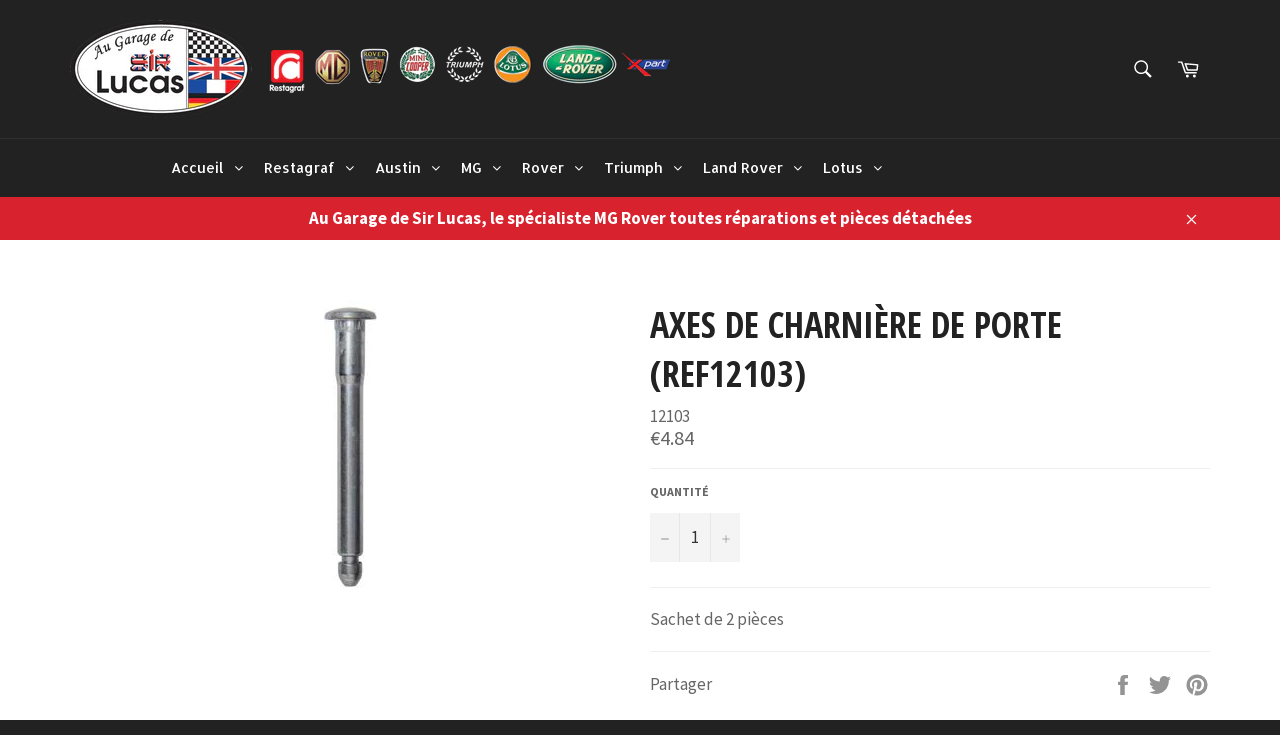

--- FILE ---
content_type: text/html; charset=utf-8
request_url: https://garage-sir-lucas.fr/products/axes-de-charniere-de-porte-ref12103
body_size: 22540
content:
<!doctype html>
<!--[if IE 9]> <html class="ie9 no-js" lang="fr"> <![endif]-->
<!--[if (gt IE 9)|!(IE)]><!--> <html class="no-js" lang="fr"> <!--<![endif]-->
<head>

  <meta charset="utf-8">
  <meta http-equiv="X-UA-Compatible" content="IE=edge,chrome=1">
  <meta name="viewport" content="width=device-width,initial-scale=1">
  <meta name="theme-color" content="#222222">

  

  <link rel="canonical" href="https://garage-sir-lucas.fr/products/axes-de-charniere-de-porte-ref12103">
  <title>
  AXES DE CHARNIÈRE DE PORTE (ref12103) &ndash; Garage Sir Lucas MG Rover
  </title>

  
    <meta name="description" content="Sachet de 2 pièces">
  

  <!-- /snippets/social-meta-tags.liquid -->




<meta property="og:site_name" content="Garage Sir Lucas MG Rover">
<meta property="og:url" content="https://garage-sir-lucas.fr/products/axes-de-charniere-de-porte-ref12103">
<meta property="og:title" content="AXES DE CHARNIÈRE DE PORTE (ref12103)">
<meta property="og:type" content="product">
<meta property="og:description" content="Sachet de 2 pièces">

  <meta property="og:price:amount" content="4.84">
  <meta property="og:price:currency" content="EUR">

<meta property="og:image" content="http://garage-sir-lucas.fr/cdn/shop/products/12103_485a3edc-a9d7-4c49-a78a-172cd1a92d31_1200x1200.jpg?v=1618433069">
<meta property="og:image:secure_url" content="https://garage-sir-lucas.fr/cdn/shop/products/12103_485a3edc-a9d7-4c49-a78a-172cd1a92d31_1200x1200.jpg?v=1618433069">


<meta name="twitter:card" content="summary_large_image">
<meta name="twitter:title" content="AXES DE CHARNIÈRE DE PORTE (ref12103)">
<meta name="twitter:description" content="Sachet de 2 pièces">


  <script>
    document.documentElement.className = document.documentElement.className.replace('no-js', 'js');
  </script>

  <link href="//garage-sir-lucas.fr/cdn/shop/t/5/assets/theme.scss.css?v=74595860497769873631674772925" rel="stylesheet" type="text/css" media="all" />
  
  
  
  <link href="//fonts.googleapis.com/css?family=Source+Sans+Pro:400,700" rel="stylesheet" type="text/css" media="all" />


  
    
    
    <link href="//fonts.googleapis.com/css?family=Open+Sans+Condensed:400,700" rel="stylesheet" type="text/css" media="all" />
  



  <script>
    window.theme = window.theme || {};

    theme.strings = {
      stockAvailable: "1 restant",
      addToCart: "Ajouter au panier",
      soldOut: "Épuisé",
      unavailable: "Non disponible",
      noStockAvailable: "L\u0026#39;article n\u0026#39;a pu être ajouté à votre panier car il n\u0026#39;y en a pas assez en stock.",
      willNotShipUntil: "Sera expédié après [date]",
      willBeInStockAfter: "Sera en stock à compter de [date]",
      totalCartDiscount: "Vous économisez [savings]",
      addressError: "Vous ne trouvez pas cette adresse",
      addressNoResults: "Aucun résultat pour cette adresse",
      addressQueryLimit: "Vous avez dépassé la limite de Google utilisation de l'API. Envisager la mise à niveau à un \u003ca href=\"https:\/\/developers.google.com\/maps\/premium\/usage-limits\"\u003erégime spécial\u003c\/a\u003e.",
      authError: "Il y avait un problème authentifier votre compte Google Maps API."
    };
  </script>

  <!--[if (gt IE 9)|!(IE)]><!--><script src="//garage-sir-lucas.fr/cdn/shop/t/5/assets/lazysizes.min.js?v=56045284683979784691643554922" async="async"></script><!--<![endif]-->
  <!--[if lte IE 9]><script src="//garage-sir-lucas.fr/cdn/shop/t/5/assets/lazysizes.min.js?v=56045284683979784691643554922"></script><![endif]-->

  

  <!--[if (gt IE 9)|!(IE)]><!--><script src="//garage-sir-lucas.fr/cdn/shop/t/5/assets/vendor.js?v=39418018684300761971643554925" defer="defer"></script><!--<![endif]-->
  <!--[if lt IE 9]><script src="//garage-sir-lucas.fr/cdn/shop/t/5/assets/vendor.js?v=39418018684300761971643554925"></script><![endif]-->

  
    <script>
      window.theme = window.theme || {};
      theme.moneyFormat = "€{{amount}}";
    </script>
  

  <!--[if (gt IE 9)|!(IE)]><!--><script src="//garage-sir-lucas.fr/cdn/shop/t/5/assets/theme.js?v=71075352974059616251643554924" defer="defer"></script><!--<![endif]-->
  <!--[if lte IE 9]><script src="//garage-sir-lucas.fr/cdn/shop/t/5/assets/theme.js?v=71075352974059616251643554924"></script><![endif]-->

  <!-- "snippets/buddha-megamenu-before.liquid" was not rendered, the associated app was uninstalled -->
  <!-- "snippets/buddha-megamenu.liquid" was not rendered, the associated app was uninstalled -->
  <script>window.performance && window.performance.mark && window.performance.mark('shopify.content_for_header.start');</script><meta id="shopify-digital-wallet" name="shopify-digital-wallet" content="/27757288/digital_wallets/dialog">
<link rel="alternate" type="application/json+oembed" href="https://garage-sir-lucas.fr/products/axes-de-charniere-de-porte-ref12103.oembed">
<script async="async" src="/checkouts/internal/preloads.js?locale=fr-FR"></script>
<script id="shopify-features" type="application/json">{"accessToken":"076dbab4ec4bc8450055c002e9530e06","betas":["rich-media-storefront-analytics"],"domain":"garage-sir-lucas.fr","predictiveSearch":true,"shopId":27757288,"locale":"fr"}</script>
<script>var Shopify = Shopify || {};
Shopify.shop = "garage-sir-lucas-mg-rover.myshopify.com";
Shopify.locale = "fr";
Shopify.currency = {"active":"EUR","rate":"1.0"};
Shopify.country = "FR";
Shopify.theme = {"name":"Copie de Venture","id":120661246046,"schema_name":"Venture","schema_version":"4.3.1","theme_store_id":775,"role":"main"};
Shopify.theme.handle = "null";
Shopify.theme.style = {"id":null,"handle":null};
Shopify.cdnHost = "garage-sir-lucas.fr/cdn";
Shopify.routes = Shopify.routes || {};
Shopify.routes.root = "/";</script>
<script type="module">!function(o){(o.Shopify=o.Shopify||{}).modules=!0}(window);</script>
<script>!function(o){function n(){var o=[];function n(){o.push(Array.prototype.slice.apply(arguments))}return n.q=o,n}var t=o.Shopify=o.Shopify||{};t.loadFeatures=n(),t.autoloadFeatures=n()}(window);</script>
<script id="shop-js-analytics" type="application/json">{"pageType":"product"}</script>
<script defer="defer" async type="module" src="//garage-sir-lucas.fr/cdn/shopifycloud/shop-js/modules/v2/client.init-shop-cart-sync_BcDpqI9l.fr.esm.js"></script>
<script defer="defer" async type="module" src="//garage-sir-lucas.fr/cdn/shopifycloud/shop-js/modules/v2/chunk.common_a1Rf5Dlz.esm.js"></script>
<script defer="defer" async type="module" src="//garage-sir-lucas.fr/cdn/shopifycloud/shop-js/modules/v2/chunk.modal_Djra7sW9.esm.js"></script>
<script type="module">
  await import("//garage-sir-lucas.fr/cdn/shopifycloud/shop-js/modules/v2/client.init-shop-cart-sync_BcDpqI9l.fr.esm.js");
await import("//garage-sir-lucas.fr/cdn/shopifycloud/shop-js/modules/v2/chunk.common_a1Rf5Dlz.esm.js");
await import("//garage-sir-lucas.fr/cdn/shopifycloud/shop-js/modules/v2/chunk.modal_Djra7sW9.esm.js");

  window.Shopify.SignInWithShop?.initShopCartSync?.({"fedCMEnabled":true,"windoidEnabled":true});

</script>
<script>(function() {
  var isLoaded = false;
  function asyncLoad() {
    if (isLoaded) return;
    isLoaded = true;
    var urls = ["https:\/\/cdn.shopify.com\/s\/files\/1\/2775\/7288\/t\/2\/assets\/globo.menu.init.js?v=1583846535\u0026shop=garage-sir-lucas-mg-rover.myshopify.com","https:\/\/admin.revenuehunt.com\/embed.js?shop=garage-sir-lucas-mg-rover.myshopify.com"];
    for (var i = 0; i < urls.length; i++) {
      var s = document.createElement('script');
      s.type = 'text/javascript';
      s.async = true;
      s.src = urls[i];
      var x = document.getElementsByTagName('script')[0];
      x.parentNode.insertBefore(s, x);
    }
  };
  if(window.attachEvent) {
    window.attachEvent('onload', asyncLoad);
  } else {
    window.addEventListener('load', asyncLoad, false);
  }
})();</script>
<script id="__st">var __st={"a":27757288,"offset":3600,"reqid":"e085ca9e-4d66-4095-80eb-11fcac6dc593-1769517573","pageurl":"garage-sir-lucas.fr\/products\/axes-de-charniere-de-porte-ref12103","u":"c24c9de1c06c","p":"product","rtyp":"product","rid":4465135157342};</script>
<script>window.ShopifyPaypalV4VisibilityTracking = true;</script>
<script id="captcha-bootstrap">!function(){'use strict';const t='contact',e='account',n='new_comment',o=[[t,t],['blogs',n],['comments',n],[t,'customer']],c=[[e,'customer_login'],[e,'guest_login'],[e,'recover_customer_password'],[e,'create_customer']],r=t=>t.map((([t,e])=>`form[action*='/${t}']:not([data-nocaptcha='true']) input[name='form_type'][value='${e}']`)).join(','),a=t=>()=>t?[...document.querySelectorAll(t)].map((t=>t.form)):[];function s(){const t=[...o],e=r(t);return a(e)}const i='password',u='form_key',d=['recaptcha-v3-token','g-recaptcha-response','h-captcha-response',i],f=()=>{try{return window.sessionStorage}catch{return}},m='__shopify_v',_=t=>t.elements[u];function p(t,e,n=!1){try{const o=window.sessionStorage,c=JSON.parse(o.getItem(e)),{data:r}=function(t){const{data:e,action:n}=t;return t[m]||n?{data:e,action:n}:{data:t,action:n}}(c);for(const[e,n]of Object.entries(r))t.elements[e]&&(t.elements[e].value=n);n&&o.removeItem(e)}catch(o){console.error('form repopulation failed',{error:o})}}const l='form_type',E='cptcha';function T(t){t.dataset[E]=!0}const w=window,h=w.document,L='Shopify',v='ce_forms',y='captcha';let A=!1;((t,e)=>{const n=(g='f06e6c50-85a8-45c8-87d0-21a2b65856fe',I='https://cdn.shopify.com/shopifycloud/storefront-forms-hcaptcha/ce_storefront_forms_captcha_hcaptcha.v1.5.2.iife.js',D={infoText:'Protégé par hCaptcha',privacyText:'Confidentialité',termsText:'Conditions'},(t,e,n)=>{const o=w[L][v],c=o.bindForm;if(c)return c(t,g,e,D).then(n);var r;o.q.push([[t,g,e,D],n]),r=I,A||(h.body.append(Object.assign(h.createElement('script'),{id:'captcha-provider',async:!0,src:r})),A=!0)});var g,I,D;w[L]=w[L]||{},w[L][v]=w[L][v]||{},w[L][v].q=[],w[L][y]=w[L][y]||{},w[L][y].protect=function(t,e){n(t,void 0,e),T(t)},Object.freeze(w[L][y]),function(t,e,n,w,h,L){const[v,y,A,g]=function(t,e,n){const i=e?o:[],u=t?c:[],d=[...i,...u],f=r(d),m=r(i),_=r(d.filter((([t,e])=>n.includes(e))));return[a(f),a(m),a(_),s()]}(w,h,L),I=t=>{const e=t.target;return e instanceof HTMLFormElement?e:e&&e.form},D=t=>v().includes(t);t.addEventListener('submit',(t=>{const e=I(t);if(!e)return;const n=D(e)&&!e.dataset.hcaptchaBound&&!e.dataset.recaptchaBound,o=_(e),c=g().includes(e)&&(!o||!o.value);(n||c)&&t.preventDefault(),c&&!n&&(function(t){try{if(!f())return;!function(t){const e=f();if(!e)return;const n=_(t);if(!n)return;const o=n.value;o&&e.removeItem(o)}(t);const e=Array.from(Array(32),(()=>Math.random().toString(36)[2])).join('');!function(t,e){_(t)||t.append(Object.assign(document.createElement('input'),{type:'hidden',name:u})),t.elements[u].value=e}(t,e),function(t,e){const n=f();if(!n)return;const o=[...t.querySelectorAll(`input[type='${i}']`)].map((({name:t})=>t)),c=[...d,...o],r={};for(const[a,s]of new FormData(t).entries())c.includes(a)||(r[a]=s);n.setItem(e,JSON.stringify({[m]:1,action:t.action,data:r}))}(t,e)}catch(e){console.error('failed to persist form',e)}}(e),e.submit())}));const S=(t,e)=>{t&&!t.dataset[E]&&(n(t,e.some((e=>e===t))),T(t))};for(const o of['focusin','change'])t.addEventListener(o,(t=>{const e=I(t);D(e)&&S(e,y())}));const B=e.get('form_key'),M=e.get(l),P=B&&M;t.addEventListener('DOMContentLoaded',(()=>{const t=y();if(P)for(const e of t)e.elements[l].value===M&&p(e,B);[...new Set([...A(),...v().filter((t=>'true'===t.dataset.shopifyCaptcha))])].forEach((e=>S(e,t)))}))}(h,new URLSearchParams(w.location.search),n,t,e,['guest_login'])})(!0,!0)}();</script>
<script integrity="sha256-4kQ18oKyAcykRKYeNunJcIwy7WH5gtpwJnB7kiuLZ1E=" data-source-attribution="shopify.loadfeatures" defer="defer" src="//garage-sir-lucas.fr/cdn/shopifycloud/storefront/assets/storefront/load_feature-a0a9edcb.js" crossorigin="anonymous"></script>
<script data-source-attribution="shopify.dynamic_checkout.dynamic.init">var Shopify=Shopify||{};Shopify.PaymentButton=Shopify.PaymentButton||{isStorefrontPortableWallets:!0,init:function(){window.Shopify.PaymentButton.init=function(){};var t=document.createElement("script");t.src="https://garage-sir-lucas.fr/cdn/shopifycloud/portable-wallets/latest/portable-wallets.fr.js",t.type="module",document.head.appendChild(t)}};
</script>
<script data-source-attribution="shopify.dynamic_checkout.buyer_consent">
  function portableWalletsHideBuyerConsent(e){var t=document.getElementById("shopify-buyer-consent"),n=document.getElementById("shopify-subscription-policy-button");t&&n&&(t.classList.add("hidden"),t.setAttribute("aria-hidden","true"),n.removeEventListener("click",e))}function portableWalletsShowBuyerConsent(e){var t=document.getElementById("shopify-buyer-consent"),n=document.getElementById("shopify-subscription-policy-button");t&&n&&(t.classList.remove("hidden"),t.removeAttribute("aria-hidden"),n.addEventListener("click",e))}window.Shopify?.PaymentButton&&(window.Shopify.PaymentButton.hideBuyerConsent=portableWalletsHideBuyerConsent,window.Shopify.PaymentButton.showBuyerConsent=portableWalletsShowBuyerConsent);
</script>
<script data-source-attribution="shopify.dynamic_checkout.cart.bootstrap">document.addEventListener("DOMContentLoaded",(function(){function t(){return document.querySelector("shopify-accelerated-checkout-cart, shopify-accelerated-checkout")}if(t())Shopify.PaymentButton.init();else{new MutationObserver((function(e,n){t()&&(Shopify.PaymentButton.init(),n.disconnect())})).observe(document.body,{childList:!0,subtree:!0})}}));
</script>

<script>window.performance && window.performance.mark && window.performance.mark('shopify.content_for_header.end');</script>
<link href="https://monorail-edge.shopifysvc.com" rel="dns-prefetch">
<script>(function(){if ("sendBeacon" in navigator && "performance" in window) {try {var session_token_from_headers = performance.getEntriesByType('navigation')[0].serverTiming.find(x => x.name == '_s').description;} catch {var session_token_from_headers = undefined;}var session_cookie_matches = document.cookie.match(/_shopify_s=([^;]*)/);var session_token_from_cookie = session_cookie_matches && session_cookie_matches.length === 2 ? session_cookie_matches[1] : "";var session_token = session_token_from_headers || session_token_from_cookie || "";function handle_abandonment_event(e) {var entries = performance.getEntries().filter(function(entry) {return /monorail-edge.shopifysvc.com/.test(entry.name);});if (!window.abandonment_tracked && entries.length === 0) {window.abandonment_tracked = true;var currentMs = Date.now();var navigation_start = performance.timing.navigationStart;var payload = {shop_id: 27757288,url: window.location.href,navigation_start,duration: currentMs - navigation_start,session_token,page_type: "product"};window.navigator.sendBeacon("https://monorail-edge.shopifysvc.com/v1/produce", JSON.stringify({schema_id: "online_store_buyer_site_abandonment/1.1",payload: payload,metadata: {event_created_at_ms: currentMs,event_sent_at_ms: currentMs}}));}}window.addEventListener('pagehide', handle_abandonment_event);}}());</script>
<script id="web-pixels-manager-setup">(function e(e,d,r,n,o){if(void 0===o&&(o={}),!Boolean(null===(a=null===(i=window.Shopify)||void 0===i?void 0:i.analytics)||void 0===a?void 0:a.replayQueue)){var i,a;window.Shopify=window.Shopify||{};var t=window.Shopify;t.analytics=t.analytics||{};var s=t.analytics;s.replayQueue=[],s.publish=function(e,d,r){return s.replayQueue.push([e,d,r]),!0};try{self.performance.mark("wpm:start")}catch(e){}var l=function(){var e={modern:/Edge?\/(1{2}[4-9]|1[2-9]\d|[2-9]\d{2}|\d{4,})\.\d+(\.\d+|)|Firefox\/(1{2}[4-9]|1[2-9]\d|[2-9]\d{2}|\d{4,})\.\d+(\.\d+|)|Chrom(ium|e)\/(9{2}|\d{3,})\.\d+(\.\d+|)|(Maci|X1{2}).+ Version\/(15\.\d+|(1[6-9]|[2-9]\d|\d{3,})\.\d+)([,.]\d+|)( \(\w+\)|)( Mobile\/\w+|) Safari\/|Chrome.+OPR\/(9{2}|\d{3,})\.\d+\.\d+|(CPU[ +]OS|iPhone[ +]OS|CPU[ +]iPhone|CPU IPhone OS|CPU iPad OS)[ +]+(15[._]\d+|(1[6-9]|[2-9]\d|\d{3,})[._]\d+)([._]\d+|)|Android:?[ /-](13[3-9]|1[4-9]\d|[2-9]\d{2}|\d{4,})(\.\d+|)(\.\d+|)|Android.+Firefox\/(13[5-9]|1[4-9]\d|[2-9]\d{2}|\d{4,})\.\d+(\.\d+|)|Android.+Chrom(ium|e)\/(13[3-9]|1[4-9]\d|[2-9]\d{2}|\d{4,})\.\d+(\.\d+|)|SamsungBrowser\/([2-9]\d|\d{3,})\.\d+/,legacy:/Edge?\/(1[6-9]|[2-9]\d|\d{3,})\.\d+(\.\d+|)|Firefox\/(5[4-9]|[6-9]\d|\d{3,})\.\d+(\.\d+|)|Chrom(ium|e)\/(5[1-9]|[6-9]\d|\d{3,})\.\d+(\.\d+|)([\d.]+$|.*Safari\/(?![\d.]+ Edge\/[\d.]+$))|(Maci|X1{2}).+ Version\/(10\.\d+|(1[1-9]|[2-9]\d|\d{3,})\.\d+)([,.]\d+|)( \(\w+\)|)( Mobile\/\w+|) Safari\/|Chrome.+OPR\/(3[89]|[4-9]\d|\d{3,})\.\d+\.\d+|(CPU[ +]OS|iPhone[ +]OS|CPU[ +]iPhone|CPU IPhone OS|CPU iPad OS)[ +]+(10[._]\d+|(1[1-9]|[2-9]\d|\d{3,})[._]\d+)([._]\d+|)|Android:?[ /-](13[3-9]|1[4-9]\d|[2-9]\d{2}|\d{4,})(\.\d+|)(\.\d+|)|Mobile Safari.+OPR\/([89]\d|\d{3,})\.\d+\.\d+|Android.+Firefox\/(13[5-9]|1[4-9]\d|[2-9]\d{2}|\d{4,})\.\d+(\.\d+|)|Android.+Chrom(ium|e)\/(13[3-9]|1[4-9]\d|[2-9]\d{2}|\d{4,})\.\d+(\.\d+|)|Android.+(UC? ?Browser|UCWEB|U3)[ /]?(15\.([5-9]|\d{2,})|(1[6-9]|[2-9]\d|\d{3,})\.\d+)\.\d+|SamsungBrowser\/(5\.\d+|([6-9]|\d{2,})\.\d+)|Android.+MQ{2}Browser\/(14(\.(9|\d{2,})|)|(1[5-9]|[2-9]\d|\d{3,})(\.\d+|))(\.\d+|)|K[Aa][Ii]OS\/(3\.\d+|([4-9]|\d{2,})\.\d+)(\.\d+|)/},d=e.modern,r=e.legacy,n=navigator.userAgent;return n.match(d)?"modern":n.match(r)?"legacy":"unknown"}(),u="modern"===l?"modern":"legacy",c=(null!=n?n:{modern:"",legacy:""})[u],f=function(e){return[e.baseUrl,"/wpm","/b",e.hashVersion,"modern"===e.buildTarget?"m":"l",".js"].join("")}({baseUrl:d,hashVersion:r,buildTarget:u}),m=function(e){var d=e.version,r=e.bundleTarget,n=e.surface,o=e.pageUrl,i=e.monorailEndpoint;return{emit:function(e){var a=e.status,t=e.errorMsg,s=(new Date).getTime(),l=JSON.stringify({metadata:{event_sent_at_ms:s},events:[{schema_id:"web_pixels_manager_load/3.1",payload:{version:d,bundle_target:r,page_url:o,status:a,surface:n,error_msg:t},metadata:{event_created_at_ms:s}}]});if(!i)return console&&console.warn&&console.warn("[Web Pixels Manager] No Monorail endpoint provided, skipping logging."),!1;try{return self.navigator.sendBeacon.bind(self.navigator)(i,l)}catch(e){}var u=new XMLHttpRequest;try{return u.open("POST",i,!0),u.setRequestHeader("Content-Type","text/plain"),u.send(l),!0}catch(e){return console&&console.warn&&console.warn("[Web Pixels Manager] Got an unhandled error while logging to Monorail."),!1}}}}({version:r,bundleTarget:l,surface:e.surface,pageUrl:self.location.href,monorailEndpoint:e.monorailEndpoint});try{o.browserTarget=l,function(e){var d=e.src,r=e.async,n=void 0===r||r,o=e.onload,i=e.onerror,a=e.sri,t=e.scriptDataAttributes,s=void 0===t?{}:t,l=document.createElement("script"),u=document.querySelector("head"),c=document.querySelector("body");if(l.async=n,l.src=d,a&&(l.integrity=a,l.crossOrigin="anonymous"),s)for(var f in s)if(Object.prototype.hasOwnProperty.call(s,f))try{l.dataset[f]=s[f]}catch(e){}if(o&&l.addEventListener("load",o),i&&l.addEventListener("error",i),u)u.appendChild(l);else{if(!c)throw new Error("Did not find a head or body element to append the script");c.appendChild(l)}}({src:f,async:!0,onload:function(){if(!function(){var e,d;return Boolean(null===(d=null===(e=window.Shopify)||void 0===e?void 0:e.analytics)||void 0===d?void 0:d.initialized)}()){var d=window.webPixelsManager.init(e)||void 0;if(d){var r=window.Shopify.analytics;r.replayQueue.forEach((function(e){var r=e[0],n=e[1],o=e[2];d.publishCustomEvent(r,n,o)})),r.replayQueue=[],r.publish=d.publishCustomEvent,r.visitor=d.visitor,r.initialized=!0}}},onerror:function(){return m.emit({status:"failed",errorMsg:"".concat(f," has failed to load")})},sri:function(e){var d=/^sha384-[A-Za-z0-9+/=]+$/;return"string"==typeof e&&d.test(e)}(c)?c:"",scriptDataAttributes:o}),m.emit({status:"loading"})}catch(e){m.emit({status:"failed",errorMsg:(null==e?void 0:e.message)||"Unknown error"})}}})({shopId: 27757288,storefrontBaseUrl: "https://garage-sir-lucas.fr",extensionsBaseUrl: "https://extensions.shopifycdn.com/cdn/shopifycloud/web-pixels-manager",monorailEndpoint: "https://monorail-edge.shopifysvc.com/unstable/produce_batch",surface: "storefront-renderer",enabledBetaFlags: ["2dca8a86"],webPixelsConfigList: [{"id":"shopify-app-pixel","configuration":"{}","eventPayloadVersion":"v1","runtimeContext":"STRICT","scriptVersion":"0450","apiClientId":"shopify-pixel","type":"APP","privacyPurposes":["ANALYTICS","MARKETING"]},{"id":"shopify-custom-pixel","eventPayloadVersion":"v1","runtimeContext":"LAX","scriptVersion":"0450","apiClientId":"shopify-pixel","type":"CUSTOM","privacyPurposes":["ANALYTICS","MARKETING"]}],isMerchantRequest: false,initData: {"shop":{"name":"Garage Sir Lucas MG Rover","paymentSettings":{"currencyCode":"EUR"},"myshopifyDomain":"garage-sir-lucas-mg-rover.myshopify.com","countryCode":"FR","storefrontUrl":"https:\/\/garage-sir-lucas.fr"},"customer":null,"cart":null,"checkout":null,"productVariants":[{"price":{"amount":4.84,"currencyCode":"EUR"},"product":{"title":"AXES DE CHARNIÈRE DE PORTE (ref12103)","vendor":"RESTAGRAF","id":"4465135157342","untranslatedTitle":"AXES DE CHARNIÈRE DE PORTE (ref12103)","url":"\/products\/axes-de-charniere-de-porte-ref12103","type":"axes de charnieres-arrets d axes graisseurs"},"id":"31492797366366","image":{"src":"\/\/garage-sir-lucas.fr\/cdn\/shop\/products\/12103_485a3edc-a9d7-4c49-a78a-172cd1a92d31.jpg?v=1618433069"},"sku":"12103","title":"Default Title","untranslatedTitle":"Default Title"}],"purchasingCompany":null},},"https://garage-sir-lucas.fr/cdn","fcfee988w5aeb613cpc8e4bc33m6693e112",{"modern":"","legacy":""},{"shopId":"27757288","storefrontBaseUrl":"https:\/\/garage-sir-lucas.fr","extensionBaseUrl":"https:\/\/extensions.shopifycdn.com\/cdn\/shopifycloud\/web-pixels-manager","surface":"storefront-renderer","enabledBetaFlags":"[\"2dca8a86\"]","isMerchantRequest":"false","hashVersion":"fcfee988w5aeb613cpc8e4bc33m6693e112","publish":"custom","events":"[[\"page_viewed\",{}],[\"product_viewed\",{\"productVariant\":{\"price\":{\"amount\":4.84,\"currencyCode\":\"EUR\"},\"product\":{\"title\":\"AXES DE CHARNIÈRE DE PORTE (ref12103)\",\"vendor\":\"RESTAGRAF\",\"id\":\"4465135157342\",\"untranslatedTitle\":\"AXES DE CHARNIÈRE DE PORTE (ref12103)\",\"url\":\"\/products\/axes-de-charniere-de-porte-ref12103\",\"type\":\"axes de charnieres-arrets d axes graisseurs\"},\"id\":\"31492797366366\",\"image\":{\"src\":\"\/\/garage-sir-lucas.fr\/cdn\/shop\/products\/12103_485a3edc-a9d7-4c49-a78a-172cd1a92d31.jpg?v=1618433069\"},\"sku\":\"12103\",\"title\":\"Default Title\",\"untranslatedTitle\":\"Default Title\"}}]]"});</script><script>
  window.ShopifyAnalytics = window.ShopifyAnalytics || {};
  window.ShopifyAnalytics.meta = window.ShopifyAnalytics.meta || {};
  window.ShopifyAnalytics.meta.currency = 'EUR';
  var meta = {"product":{"id":4465135157342,"gid":"gid:\/\/shopify\/Product\/4465135157342","vendor":"RESTAGRAF","type":"axes de charnieres-arrets d axes graisseurs","handle":"axes-de-charniere-de-porte-ref12103","variants":[{"id":31492797366366,"price":484,"name":"AXES DE CHARNIÈRE DE PORTE (ref12103)","public_title":null,"sku":"12103"}],"remote":false},"page":{"pageType":"product","resourceType":"product","resourceId":4465135157342,"requestId":"e085ca9e-4d66-4095-80eb-11fcac6dc593-1769517573"}};
  for (var attr in meta) {
    window.ShopifyAnalytics.meta[attr] = meta[attr];
  }
</script>
<script class="analytics">
  (function () {
    var customDocumentWrite = function(content) {
      var jquery = null;

      if (window.jQuery) {
        jquery = window.jQuery;
      } else if (window.Checkout && window.Checkout.$) {
        jquery = window.Checkout.$;
      }

      if (jquery) {
        jquery('body').append(content);
      }
    };

    var hasLoggedConversion = function(token) {
      if (token) {
        return document.cookie.indexOf('loggedConversion=' + token) !== -1;
      }
      return false;
    }

    var setCookieIfConversion = function(token) {
      if (token) {
        var twoMonthsFromNow = new Date(Date.now());
        twoMonthsFromNow.setMonth(twoMonthsFromNow.getMonth() + 2);

        document.cookie = 'loggedConversion=' + token + '; expires=' + twoMonthsFromNow;
      }
    }

    var trekkie = window.ShopifyAnalytics.lib = window.trekkie = window.trekkie || [];
    if (trekkie.integrations) {
      return;
    }
    trekkie.methods = [
      'identify',
      'page',
      'ready',
      'track',
      'trackForm',
      'trackLink'
    ];
    trekkie.factory = function(method) {
      return function() {
        var args = Array.prototype.slice.call(arguments);
        args.unshift(method);
        trekkie.push(args);
        return trekkie;
      };
    };
    for (var i = 0; i < trekkie.methods.length; i++) {
      var key = trekkie.methods[i];
      trekkie[key] = trekkie.factory(key);
    }
    trekkie.load = function(config) {
      trekkie.config = config || {};
      trekkie.config.initialDocumentCookie = document.cookie;
      var first = document.getElementsByTagName('script')[0];
      var script = document.createElement('script');
      script.type = 'text/javascript';
      script.onerror = function(e) {
        var scriptFallback = document.createElement('script');
        scriptFallback.type = 'text/javascript';
        scriptFallback.onerror = function(error) {
                var Monorail = {
      produce: function produce(monorailDomain, schemaId, payload) {
        var currentMs = new Date().getTime();
        var event = {
          schema_id: schemaId,
          payload: payload,
          metadata: {
            event_created_at_ms: currentMs,
            event_sent_at_ms: currentMs
          }
        };
        return Monorail.sendRequest("https://" + monorailDomain + "/v1/produce", JSON.stringify(event));
      },
      sendRequest: function sendRequest(endpointUrl, payload) {
        // Try the sendBeacon API
        if (window && window.navigator && typeof window.navigator.sendBeacon === 'function' && typeof window.Blob === 'function' && !Monorail.isIos12()) {
          var blobData = new window.Blob([payload], {
            type: 'text/plain'
          });

          if (window.navigator.sendBeacon(endpointUrl, blobData)) {
            return true;
          } // sendBeacon was not successful

        } // XHR beacon

        var xhr = new XMLHttpRequest();

        try {
          xhr.open('POST', endpointUrl);
          xhr.setRequestHeader('Content-Type', 'text/plain');
          xhr.send(payload);
        } catch (e) {
          console.log(e);
        }

        return false;
      },
      isIos12: function isIos12() {
        return window.navigator.userAgent.lastIndexOf('iPhone; CPU iPhone OS 12_') !== -1 || window.navigator.userAgent.lastIndexOf('iPad; CPU OS 12_') !== -1;
      }
    };
    Monorail.produce('monorail-edge.shopifysvc.com',
      'trekkie_storefront_load_errors/1.1',
      {shop_id: 27757288,
      theme_id: 120661246046,
      app_name: "storefront",
      context_url: window.location.href,
      source_url: "//garage-sir-lucas.fr/cdn/s/trekkie.storefront.a804e9514e4efded663580eddd6991fcc12b5451.min.js"});

        };
        scriptFallback.async = true;
        scriptFallback.src = '//garage-sir-lucas.fr/cdn/s/trekkie.storefront.a804e9514e4efded663580eddd6991fcc12b5451.min.js';
        first.parentNode.insertBefore(scriptFallback, first);
      };
      script.async = true;
      script.src = '//garage-sir-lucas.fr/cdn/s/trekkie.storefront.a804e9514e4efded663580eddd6991fcc12b5451.min.js';
      first.parentNode.insertBefore(script, first);
    };
    trekkie.load(
      {"Trekkie":{"appName":"storefront","development":false,"defaultAttributes":{"shopId":27757288,"isMerchantRequest":null,"themeId":120661246046,"themeCityHash":"9424962290326841498","contentLanguage":"fr","currency":"EUR","eventMetadataId":"8973b88c-8307-468c-9d73-452f45bb70a6"},"isServerSideCookieWritingEnabled":true,"monorailRegion":"shop_domain","enabledBetaFlags":["65f19447"]},"Session Attribution":{},"S2S":{"facebookCapiEnabled":false,"source":"trekkie-storefront-renderer","apiClientId":580111}}
    );

    var loaded = false;
    trekkie.ready(function() {
      if (loaded) return;
      loaded = true;

      window.ShopifyAnalytics.lib = window.trekkie;

      var originalDocumentWrite = document.write;
      document.write = customDocumentWrite;
      try { window.ShopifyAnalytics.merchantGoogleAnalytics.call(this); } catch(error) {};
      document.write = originalDocumentWrite;

      window.ShopifyAnalytics.lib.page(null,{"pageType":"product","resourceType":"product","resourceId":4465135157342,"requestId":"e085ca9e-4d66-4095-80eb-11fcac6dc593-1769517573","shopifyEmitted":true});

      var match = window.location.pathname.match(/checkouts\/(.+)\/(thank_you|post_purchase)/)
      var token = match? match[1]: undefined;
      if (!hasLoggedConversion(token)) {
        setCookieIfConversion(token);
        window.ShopifyAnalytics.lib.track("Viewed Product",{"currency":"EUR","variantId":31492797366366,"productId":4465135157342,"productGid":"gid:\/\/shopify\/Product\/4465135157342","name":"AXES DE CHARNIÈRE DE PORTE (ref12103)","price":"4.84","sku":"12103","brand":"RESTAGRAF","variant":null,"category":"axes de charnieres-arrets d axes graisseurs","nonInteraction":true,"remote":false},undefined,undefined,{"shopifyEmitted":true});
      window.ShopifyAnalytics.lib.track("monorail:\/\/trekkie_storefront_viewed_product\/1.1",{"currency":"EUR","variantId":31492797366366,"productId":4465135157342,"productGid":"gid:\/\/shopify\/Product\/4465135157342","name":"AXES DE CHARNIÈRE DE PORTE (ref12103)","price":"4.84","sku":"12103","brand":"RESTAGRAF","variant":null,"category":"axes de charnieres-arrets d axes graisseurs","nonInteraction":true,"remote":false,"referer":"https:\/\/garage-sir-lucas.fr\/products\/axes-de-charniere-de-porte-ref12103"});
      }
    });


        var eventsListenerScript = document.createElement('script');
        eventsListenerScript.async = true;
        eventsListenerScript.src = "//garage-sir-lucas.fr/cdn/shopifycloud/storefront/assets/shop_events_listener-3da45d37.js";
        document.getElementsByTagName('head')[0].appendChild(eventsListenerScript);

})();</script>
<script
  defer
  src="https://garage-sir-lucas.fr/cdn/shopifycloud/perf-kit/shopify-perf-kit-3.0.4.min.js"
  data-application="storefront-renderer"
  data-shop-id="27757288"
  data-render-region="gcp-us-east1"
  data-page-type="product"
  data-theme-instance-id="120661246046"
  data-theme-name="Venture"
  data-theme-version="4.3.1"
  data-monorail-region="shop_domain"
  data-resource-timing-sampling-rate="10"
  data-shs="true"
  data-shs-beacon="true"
  data-shs-export-with-fetch="true"
  data-shs-logs-sample-rate="1"
  data-shs-beacon-endpoint="https://garage-sir-lucas.fr/api/collect"
></script>
</head>

<body class="template-product" >
  <!-- "snippets/buddha-megamenu-wireframe.liquid" was not rendered, the associated app was uninstalled -->

  <a class="in-page-link visually-hidden skip-link" href="#MainContent">
    Passer au contenu
  </a>

  <div id="shopify-section-header" class="shopify-section"><style>
.site-header__logo img {
  max-width: 600px;
}
</style>

<div id="NavDrawer" class="drawer drawer--left">
  <div class="drawer__inner">
    <form action="/search" method="get" class="drawer__search" role="search">
      <input type="search" name="q" placeholder="Recherche" aria-label="Recherche" class="drawer__search-input">

      <button type="submit" class="text-link drawer__search-submit">
        <svg aria-hidden="true" focusable="false" role="presentation" class="icon icon-search" viewBox="0 0 32 32"><path fill="#444" d="M21.839 18.771a10.012 10.012 0 0 0 1.57-5.39c0-5.548-4.493-10.048-10.034-10.048-5.548 0-10.041 4.499-10.041 10.048s4.493 10.048 10.034 10.048c2.012 0 3.886-.594 5.456-1.61l.455-.317 7.165 7.165 2.223-2.263-7.158-7.165.33-.468zM18.995 7.767c1.498 1.498 2.322 3.49 2.322 5.608s-.825 4.11-2.322 5.608c-1.498 1.498-3.49 2.322-5.608 2.322s-4.11-.825-5.608-2.322c-1.498-1.498-2.322-3.49-2.322-5.608s.825-4.11 2.322-5.608c1.498-1.498 3.49-2.322 5.608-2.322s4.11.825 5.608 2.322z"/></svg>
        <span class="icon__fallback-text">Recherche</span>
      </button>
    </form>
    <ul class="drawer__nav">
      
        

        
          <li class="drawer__nav-item">
            <div class="drawer__nav-has-sublist">
              <a href="/" 
                class="drawer__nav-link drawer__nav-link--top-level drawer__nav-link--split" 
                id="DrawerLabel-accueil"
                
              >
                Accueil
              </a>
              <button type="button" aria-controls="DrawerLinklist-accueil" class="text-link drawer__nav-toggle-btn drawer__meganav-toggle" aria-label="Accueil Menu" aria-expanded="false">
                <span class="drawer__nav-toggle--open">
                  <svg aria-hidden="true" focusable="false" role="presentation" class="icon icon-plus" viewBox="0 0 22 21"><path d="M12 11.5h9.5v-2H12V0h-2v9.5H.5v2H10V21h2v-9.5z" fill="#000" fill-rule="evenodd"/></svg>
                </span>
                <span class="drawer__nav-toggle--close">
                  <svg aria-hidden="true" focusable="false" role="presentation" class="icon icon--wide icon-minus" viewBox="0 0 22 3"><path fill="#000" d="M21.5.5v2H.5v-2z" fill-rule="evenodd"/></svg>
                </span>
              </button>
            </div>

            <div class="meganav meganav--drawer" id="DrawerLinklist-accueil" aria-labelledby="DrawerLabel-accueil" role="navigation">
              <ul class="meganav__nav">
                <div class="grid grid--no-gutters meganav__scroller meganav__scroller--has-list">
  <div class="grid__item meganav__list">
    
      <li class="drawer__nav-item">
        
          <a href="/pages/atelier-garage-sir-lucas" 
            class="drawer__nav-link meganav__link"
            
          >
            Atelier
          </a>
        
      </li>
    
      <li class="drawer__nav-item">
        
          <a href="/" 
            class="drawer__nav-link meganav__link"
            
          >
            Automobilia
          </a>
        
      </li>
    
      <li class="drawer__nav-item">
        
          <a href="/" 
            class="drawer__nav-link meganav__link"
            
          >
            Nos Réalisations 
          </a>
        
      </li>
    
      <li class="drawer__nav-item">
        
          <a href="/collections/vehicules-doccassion" 
            class="drawer__nav-link meganav__link"
            
          >
            Véhicules occasion
          </a>
        
      </li>
    
  </div>
</div>

              </ul>
            </div>
          </li>
        
      
        

        
          <li class="drawer__nav-item">
            <div class="drawer__nav-has-sublist">
              <a href="/collections/restagraf" 
                class="drawer__nav-link drawer__nav-link--top-level drawer__nav-link--split" 
                id="DrawerLabel-restagraf"
                
              >
                Restagraf
              </a>
              <button type="button" aria-controls="DrawerLinklist-restagraf" class="text-link drawer__nav-toggle-btn drawer__meganav-toggle" aria-label="Restagraf Menu" aria-expanded="false">
                <span class="drawer__nav-toggle--open">
                  <svg aria-hidden="true" focusable="false" role="presentation" class="icon icon-plus" viewBox="0 0 22 21"><path d="M12 11.5h9.5v-2H12V0h-2v9.5H.5v2H10V21h2v-9.5z" fill="#000" fill-rule="evenodd"/></svg>
                </span>
                <span class="drawer__nav-toggle--close">
                  <svg aria-hidden="true" focusable="false" role="presentation" class="icon icon--wide icon-minus" viewBox="0 0 22 3"><path fill="#000" d="M21.5.5v2H.5v-2z" fill-rule="evenodd"/></svg>
                </span>
              </button>
            </div>

            <div class="meganav meganav--drawer" id="DrawerLinklist-restagraf" aria-labelledby="DrawerLabel-restagraf" role="navigation">
              <ul class="meganav__nav">
                <div class="grid grid--no-gutters meganav__scroller meganav__scroller--has-list">
  <div class="grid__item meganav__list">
    
      <li class="drawer__nav-item">
        
          

          <div class="drawer__nav-has-sublist">
            <a href="/collections/la-fixatique" 
              class="meganav__link drawer__nav-link drawer__nav-link--split" 
              id="DrawerLabel-fixatique"
              
            >
              Fixatique
            </a>
            <button type="button" aria-controls="DrawerLinklist-fixatique" class="text-link drawer__nav-toggle-btn drawer__nav-toggle-btn--small drawer__meganav-toggle" aria-label="Restagraf Menu" aria-expanded="false">
              <span class="drawer__nav-toggle--open">
                <svg aria-hidden="true" focusable="false" role="presentation" class="icon icon-plus" viewBox="0 0 22 21"><path d="M12 11.5h9.5v-2H12V0h-2v9.5H.5v2H10V21h2v-9.5z" fill="#000" fill-rule="evenodd"/></svg>
              </span>
              <span class="drawer__nav-toggle--close">
                <svg aria-hidden="true" focusable="false" role="presentation" class="icon icon--wide icon-minus" viewBox="0 0 22 3"><path fill="#000" d="M21.5.5v2H.5v-2z" fill-rule="evenodd"/></svg>
              </span>
            </button>
          </div>

          <div class="meganav meganav--drawer" id="DrawerLinklist-fixatique" aria-labelledby="DrawerLabel-fixatique" role="navigation">
            <ul class="meganav__nav meganav__nav--third-level">
              
                <li>
                  <a href="/collections/accessoires-circuit-lave-glace" class="meganav__link">
                    Accessoires circuit lave-glace
                  </a>
                </li>
              
                <li>
                  <a href="/collections/agrafes-clips" class="meganav__link">
                    Agrafes en fils
                  </a>
                </li>
              
                <li>
                  <a href="/collections/arrets-daxes-graisseurs" class="meganav__link">
                    Arrêts d&#39;axes/graisseurs
                  </a>
                </li>
              
                <li>
                  <a href="/collections/bouchons-et-joints-de-vidange" class="meganav__link">
                    Bouchons et joints de vidange
                  </a>
                </li>
              
                <li>
                  <a href="/collections/butees-1" class="meganav__link">
                    Butées
                  </a>
                </li>
              
                <li>
                  <a href="/collections/climatisation" class="meganav__link">
                    Climatisation
                  </a>
                </li>
              
                <li>
                  <a href="/collections/clips-pince" class="meganav__link">
                    Clips pince
                  </a>
                </li>
              
                <li>
                  <a href="/collections/colliers-metalliques" class="meganav__link">
                    Colliers métalliques
                  </a>
                </li>
              
                <li>
                  <a href="/collections/couvre-pedales" class="meganav__link">
                    Couvre pédales
                  </a>
                </li>
              
                <li>
                  <a href="/collections/echappement" class="meganav__link">
                    Echappement
                  </a>
                </li>
              
                <li>
                  <a href="/collections/fils-et-faisceaux" class="meganav__link">
                    Fils et faisceaux
                  </a>
                </li>
              
                <li>
                  <a href="/collections/lanieres" class="meganav__link">
                    Lanières
                  </a>
                </li>
              
                <li>
                  <a href="/collections/obturateurs" class="meganav__link">
                    Obturateurs
                  </a>
                </li>
              
                <li>
                  <a href="/collections/rivet" class="meganav__link">
                    Rivets
                  </a>
                </li>
              
                <li>
                  <a href="/collections/rivet-plastique" class="meganav__link">
                    Rivets plastiques
                  </a>
                </li>
              
                <li>
                  <a href="/collections/support-de-manivelle" class="meganav__link">
                    Support de manivelle
                  </a>
                </li>
              
                <li>
                  <a href="/collections/visserie-boulonnerie" class="meganav__link">
                    Visserie - Boulonnerie
                  </a>
                </li>
              
            </ul>
          </div>
        
      </li>
    
      <li class="drawer__nav-item">
        
          

          <div class="drawer__nav-has-sublist">
            <a href="/collections/electricite-1" 
              class="meganav__link drawer__nav-link drawer__nav-link--split" 
              id="DrawerLabel-electricite"
              
            >
              Eléctricité
            </a>
            <button type="button" aria-controls="DrawerLinklist-electricite" class="text-link drawer__nav-toggle-btn drawer__nav-toggle-btn--small drawer__meganav-toggle" aria-label="Restagraf Menu" aria-expanded="false">
              <span class="drawer__nav-toggle--open">
                <svg aria-hidden="true" focusable="false" role="presentation" class="icon icon-plus" viewBox="0 0 22 21"><path d="M12 11.5h9.5v-2H12V0h-2v9.5H.5v2H10V21h2v-9.5z" fill="#000" fill-rule="evenodd"/></svg>
              </span>
              <span class="drawer__nav-toggle--close">
                <svg aria-hidden="true" focusable="false" role="presentation" class="icon icon--wide icon-minus" viewBox="0 0 22 3"><path fill="#000" d="M21.5.5v2H.5v-2z" fill-rule="evenodd"/></svg>
              </span>
            </button>
          </div>

          <div class="meganav meganav--drawer" id="DrawerLinklist-electricite" aria-labelledby="DrawerLabel-electricite" role="navigation">
            <ul class="meganav__nav meganav__nav--third-level">
              
                <li>
                  <a href="/collections/accessoires-et-porte-fusibles" class="meganav__link">
                    Accessoires et porte fusibles
                  </a>
                </li>
              
                <li>
                  <a href="/collections/accessoires-pour-batterie" class="meganav__link">
                    Accessoires pour batterie
                  </a>
                </li>
              
                <li>
                  <a href="/collections/allume-cigares-et-adaptateurs" class="meganav__link">
                    Allume cigares et adaptateurs
                  </a>
                </li>
              
                <li>
                  <a href="/collections/boitiers-connecteurs" class="meganav__link">
                    Boitiers connecteurs
                  </a>
                </li>
              
                <li>
                  <a href="/collections/commutateurs-et-interrupteurs" class="meganav__link">
                    Commutateurs et interrupteurs
                  </a>
                </li>
              
                <li>
                  <a href="/collections/cosses-a-sertir-isolees" class="meganav__link">
                    Cosses à sertir isolées
                  </a>
                </li>
              
                <li>
                  <a href="/collections/cosses-a-sertir-non-isolees" class="meganav__link">
                    Cosses à sertir non isolées
                  </a>
                </li>
              
                <li>
                  <a href="/collections/cosses-a-visser" class="meganav__link">
                    Cosses à visser
                  </a>
                </li>
              
                <li>
                  <a href="/collections/cosses-de-batterie" class="meganav__link">
                    Cosses de batterie
                  </a>
                </li>
              
                <li>
                  <a href="/collections/cosses-raccords-doubles" class="meganav__link">
                    Cosses raccords doubles
                  </a>
                </li>
              
                <li>
                  <a href="/collections/cosses-speciales-boitiers-connecteurs" class="meganav__link">
                    Cosses spéciales boitiers connecteurs
                  </a>
                </li>
              
                <li>
                  <a href="/collections/cosses-thermoretractables" class="meganav__link">
                    Cosses thermorétractables
                  </a>
                </li>
              
                <li>
                  <a href="/collections/cosses-tubulaire-a-souder" class="meganav__link">
                    Cosses tubulaire à souder
                  </a>
                </li>
              
                <li>
                  <a href="/collections/derivations" class="meganav__link">
                    Dérivations
                  </a>
                </li>
              
                <li>
                  <a href="/collections/fils-de-cablage-automobile" class="meganav__link">
                    Fils de câblage automobile
                  </a>
                </li>
              
                <li>
                  <a href="/collections/fusibles" class="meganav__link">
                    Fusibles
                  </a>
                </li>
              
                <li>
                  <a href="/collections/gaines-pour-fils-de-cablage" class="meganav__link">
                    Gaines pour fils de câblage
                  </a>
                </li>
              
                <li>
                  <a href="/collections/kits-pre-cables" class="meganav__link">
                    Kits pré-cablés
                  </a>
                </li>
              
                <li>
                  <a href="/collections/lanieres-1" class="meganav__link">
                    Lanières
                  </a>
                </li>
              
                <li>
                  <a href="/collections/prises-dattelages" class="meganav__link">
                    Prises d&#39;attelages
                  </a>
                </li>
              
                <li>
                  <a href="/collections/relais" class="meganav__link">
                    Relais
                  </a>
                </li>
              
                <li>
                  <a href="/collections/rubans-adhesif" class="meganav__link">
                    Rubans adhésifs
                  </a>
                </li>
              
                <li>
                  <a href="/collections/voyants-lumineux" class="meganav__link">
                    Voyants lumineux
                  </a>
                </li>
              
            </ul>
          </div>
        
      </li>
    
      <li class="drawer__nav-item">
        
          

          <div class="drawer__nav-has-sublist">
            <a href="/collections/assortiments" 
              class="meganav__link drawer__nav-link drawer__nav-link--split" 
              id="DrawerLabel-assortiments"
              
            >
              Assortiments
            </a>
            <button type="button" aria-controls="DrawerLinklist-assortiments" class="text-link drawer__nav-toggle-btn drawer__nav-toggle-btn--small drawer__meganav-toggle" aria-label="Restagraf Menu" aria-expanded="false">
              <span class="drawer__nav-toggle--open">
                <svg aria-hidden="true" focusable="false" role="presentation" class="icon icon-plus" viewBox="0 0 22 21"><path d="M12 11.5h9.5v-2H12V0h-2v9.5H.5v2H10V21h2v-9.5z" fill="#000" fill-rule="evenodd"/></svg>
              </span>
              <span class="drawer__nav-toggle--close">
                <svg aria-hidden="true" focusable="false" role="presentation" class="icon icon--wide icon-minus" viewBox="0 0 22 3"><path fill="#000" d="M21.5.5v2H.5v-2z" fill-rule="evenodd"/></svg>
              </span>
            </button>
          </div>

          <div class="meganav meganav--drawer" id="DrawerLinklist-assortiments" aria-labelledby="DrawerLabel-assortiments" role="navigation">
            <ul class="meganav__nav meganav__nav--third-level">
              
                <li>
                  <a href="/collections/les-coffrets" class="meganav__link">
                    Les coffrets
                  </a>
                </li>
              
                <li>
                  <a href="/collections/servante-datelier-r66-67-et-ses-plateaux" class="meganav__link">
                    Servante d&#39;atelier R66-67 et ses plateaux
                  </a>
                </li>
              
            </ul>
          </div>
        
      </li>
    
      <li class="drawer__nav-item">
        
          

          <div class="drawer__nav-has-sublist">
            <a href="/collections/environnement-datelier" 
              class="meganav__link drawer__nav-link drawer__nav-link--split" 
              id="DrawerLabel-environnement-datelier"
              
            >
              Environnement d&#39;atelier
            </a>
            <button type="button" aria-controls="DrawerLinklist-environnement-datelier" class="text-link drawer__nav-toggle-btn drawer__nav-toggle-btn--small drawer__meganav-toggle" aria-label="Restagraf Menu" aria-expanded="false">
              <span class="drawer__nav-toggle--open">
                <svg aria-hidden="true" focusable="false" role="presentation" class="icon icon-plus" viewBox="0 0 22 21"><path d="M12 11.5h9.5v-2H12V0h-2v9.5H.5v2H10V21h2v-9.5z" fill="#000" fill-rule="evenodd"/></svg>
              </span>
              <span class="drawer__nav-toggle--close">
                <svg aria-hidden="true" focusable="false" role="presentation" class="icon icon--wide icon-minus" viewBox="0 0 22 3"><path fill="#000" d="M21.5.5v2H.5v-2z" fill-rule="evenodd"/></svg>
              </span>
            </button>
          </div>

          <div class="meganav meganav--drawer" id="DrawerLinklist-environnement-datelier" aria-labelledby="DrawerLabel-environnement-datelier" role="navigation">
            <ul class="meganav__nav meganav__nav--third-level">
              
                <li>
                  <a href="/collections/accessoires-et-consommables" class="meganav__link">
                    Accessoires et consommables
                  </a>
                </li>
              
                <li>
                  <a href="/collections/protections-adhesives" class="meganav__link">
                    Protections adhésives
                  </a>
                </li>
              
                <li>
                  <a href="/collections/protections-vehicule" class="meganav__link">
                    Protections véhicule
                  </a>
                </li>
              
                <li>
                  <a href="/collections/signalisation" class="meganav__link">
                    Signalisation
                  </a>
                </li>
              
            </ul>
          </div>
        
      </li>
    
      <li class="drawer__nav-item">
        
          

          <div class="drawer__nav-has-sublist">
            <a href="/collections/les-kits" 
              class="meganav__link drawer__nav-link drawer__nav-link--split" 
              id="DrawerLabel-les-kits"
              
            >
              Les kits
            </a>
            <button type="button" aria-controls="DrawerLinklist-les-kits" class="text-link drawer__nav-toggle-btn drawer__nav-toggle-btn--small drawer__meganav-toggle" aria-label="Restagraf Menu" aria-expanded="false">
              <span class="drawer__nav-toggle--open">
                <svg aria-hidden="true" focusable="false" role="presentation" class="icon icon-plus" viewBox="0 0 22 21"><path d="M12 11.5h9.5v-2H12V0h-2v9.5H.5v2H10V21h2v-9.5z" fill="#000" fill-rule="evenodd"/></svg>
              </span>
              <span class="drawer__nav-toggle--close">
                <svg aria-hidden="true" focusable="false" role="presentation" class="icon icon--wide icon-minus" viewBox="0 0 22 3"><path fill="#000" d="M21.5.5v2H.5v-2z" fill-rule="evenodd"/></svg>
              </span>
            </button>
          </div>

          <div class="meganav meganav--drawer" id="DrawerLinklist-les-kits" aria-labelledby="DrawerLabel-les-kits" role="navigation">
            <ul class="meganav__nav meganav__nav--third-level">
              
                <li>
                  <a href="/collections/kits-de-fixations-pour-remplacement" class="meganav__link">
                    Kits de fixations pour remplacement
                  </a>
                </li>
              
                <li>
                  <a href="/collections/necessaire-de-fixation-pour-la-reparation" class="meganav__link">
                    Nécessaire de fixation pour la réparation
                  </a>
                </li>
              
            </ul>
          </div>
        
      </li>
    
  </div>
</div>

              </ul>
            </div>
          </li>
        
      
        

        
          <li class="drawer__nav-item">
            <div class="drawer__nav-has-sublist">
              <a href="/collections/mini-1" 
                class="drawer__nav-link drawer__nav-link--top-level drawer__nav-link--split" 
                id="DrawerLabel-austin-mini"
                
              >
                Austin - Mini
              </a>
              <button type="button" aria-controls="DrawerLinklist-austin-mini" class="text-link drawer__nav-toggle-btn drawer__meganav-toggle" aria-label="Austin - Mini Menu" aria-expanded="false">
                <span class="drawer__nav-toggle--open">
                  <svg aria-hidden="true" focusable="false" role="presentation" class="icon icon-plus" viewBox="0 0 22 21"><path d="M12 11.5h9.5v-2H12V0h-2v9.5H.5v2H10V21h2v-9.5z" fill="#000" fill-rule="evenodd"/></svg>
                </span>
                <span class="drawer__nav-toggle--close">
                  <svg aria-hidden="true" focusable="false" role="presentation" class="icon icon--wide icon-minus" viewBox="0 0 22 3"><path fill="#000" d="M21.5.5v2H.5v-2z" fill-rule="evenodd"/></svg>
                </span>
              </button>
            </div>

            <div class="meganav meganav--drawer" id="DrawerLinklist-austin-mini" aria-labelledby="DrawerLabel-austin-mini" role="navigation">
              <ul class="meganav__nav">
                <div class="grid grid--no-gutters meganav__scroller meganav__scroller--has-list">
  <div class="grid__item meganav__list">
    
      <li class="drawer__nav-item">
        
          <a href="/collections/mini" 
            class="drawer__nav-link meganav__link"
            
          >
            Mini
          </a>
        
      </li>
    
      <li class="drawer__nav-item">
        
          <a href="/collections/metro" 
            class="drawer__nav-link meganav__link"
            
          >
            Metro
          </a>
        
      </li>
    
      <li class="drawer__nav-item">
        
          <a href="/collections/maestro" 
            class="drawer__nav-link meganav__link"
            
          >
            Maestro
          </a>
        
      </li>
    
      <li class="drawer__nav-item">
        
          <a href="/collections/montego" 
            class="drawer__nav-link meganav__link"
            
          >
            Montego
          </a>
        
      </li>
    
      <li class="drawer__nav-item">
        
          <a href="/collections/marina" 
            class="drawer__nav-link meganav__link"
            
          >
            Marina
          </a>
        
      </li>
    
      <li class="drawer__nav-item">
        
          <a href="/collections/princess" 
            class="drawer__nav-link meganav__link"
            
          >
            Princess
          </a>
        
      </li>
    
      <li class="drawer__nav-item">
        
          <a href="/collections/allegro" 
            class="drawer__nav-link meganav__link"
            
          >
            Allegro
          </a>
        
      </li>
    
      <li class="drawer__nav-item">
        
          <a href="/collections/maxi" 
            class="drawer__nav-link meganav__link"
            
          >
            Maxi
          </a>
        
      </li>
    
  </div>
</div>

              </ul>
            </div>
          </li>
        
      
        

        
          <li class="drawer__nav-item">
            <div class="drawer__nav-has-sublist">
              <a href="/collections/mg-1" 
                class="drawer__nav-link drawer__nav-link--top-level drawer__nav-link--split" 
                id="DrawerLabel-mg"
                
              >
                MG
              </a>
              <button type="button" aria-controls="DrawerLinklist-mg" class="text-link drawer__nav-toggle-btn drawer__meganav-toggle" aria-label="MG Menu" aria-expanded="false">
                <span class="drawer__nav-toggle--open">
                  <svg aria-hidden="true" focusable="false" role="presentation" class="icon icon-plus" viewBox="0 0 22 21"><path d="M12 11.5h9.5v-2H12V0h-2v9.5H.5v2H10V21h2v-9.5z" fill="#000" fill-rule="evenodd"/></svg>
                </span>
                <span class="drawer__nav-toggle--close">
                  <svg aria-hidden="true" focusable="false" role="presentation" class="icon icon--wide icon-minus" viewBox="0 0 22 3"><path fill="#000" d="M21.5.5v2H.5v-2z" fill-rule="evenodd"/></svg>
                </span>
              </button>
            </div>

            <div class="meganav meganav--drawer" id="DrawerLinklist-mg" aria-labelledby="DrawerLabel-mg" role="navigation">
              <ul class="meganav__nav">
                <div class="grid grid--no-gutters meganav__scroller meganav__scroller--has-list">
  <div class="grid__item meganav__list">
    
      <li class="drawer__nav-item">
        
          <a href="/collections/mg-f" 
            class="drawer__nav-link meganav__link"
            
          >
            MG F
          </a>
        
      </li>
    
      <li class="drawer__nav-item">
        
          <a href="/collections/mg-f-tf" 
            class="drawer__nav-link meganav__link"
            
          >
            MG TF
          </a>
        
      </li>
    
      <li class="drawer__nav-item">
        
          <a href="/collections/mg-zr" 
            class="drawer__nav-link meganav__link"
            
          >
            MG ZR
          </a>
        
      </li>
    
      <li class="drawer__nav-item">
        
          <a href="/collections/mg-zs" 
            class="drawer__nav-link meganav__link"
            
          >
            MG ZS
          </a>
        
      </li>
    
      <li class="drawer__nav-item">
        
          <a href="/collections/mg-zt" 
            class="drawer__nav-link meganav__link"
            
          >
            MG ZT-ZTT
          </a>
        
      </li>
    
      <li class="drawer__nav-item">
        
          <a href="/collections/midget-healey-sprite" 
            class="drawer__nav-link meganav__link"
            
          >
            Midget / Healey sprite
          </a>
        
      </li>
    
      <li class="drawer__nav-item">
        
          <a href="/collections/mg-b" 
            class="drawer__nav-link meganav__link"
            
          >
            MG B
          </a>
        
      </li>
    
      <li class="drawer__nav-item">
        
          <a href="/collections/mg-rv8" 
            class="drawer__nav-link meganav__link"
            
          >
            MG RV8
          </a>
        
      </li>
    
      <li class="drawer__nav-item">
        
          <a href="/collections/mg-a" 
            class="drawer__nav-link meganav__link"
            
          >
            MG A
          </a>
        
      </li>
    
  </div>
</div>

              </ul>
            </div>
          </li>
        
      
        

        
          <li class="drawer__nav-item">
            <div class="drawer__nav-has-sublist">
              <a href="/collections/rover-1" 
                class="drawer__nav-link drawer__nav-link--top-level drawer__nav-link--split" 
                id="DrawerLabel-rover"
                
              >
                Rover 
              </a>
              <button type="button" aria-controls="DrawerLinklist-rover" class="text-link drawer__nav-toggle-btn drawer__meganav-toggle" aria-label="Rover  Menu" aria-expanded="false">
                <span class="drawer__nav-toggle--open">
                  <svg aria-hidden="true" focusable="false" role="presentation" class="icon icon-plus" viewBox="0 0 22 21"><path d="M12 11.5h9.5v-2H12V0h-2v9.5H.5v2H10V21h2v-9.5z" fill="#000" fill-rule="evenodd"/></svg>
                </span>
                <span class="drawer__nav-toggle--close">
                  <svg aria-hidden="true" focusable="false" role="presentation" class="icon icon--wide icon-minus" viewBox="0 0 22 3"><path fill="#000" d="M21.5.5v2H.5v-2z" fill-rule="evenodd"/></svg>
                </span>
              </button>
            </div>

            <div class="meganav meganav--drawer" id="DrawerLinklist-rover" aria-labelledby="DrawerLabel-rover" role="navigation">
              <ul class="meganav__nav">
                <div class="grid grid--no-gutters meganav__scroller meganav__scroller--has-list">
  <div class="grid__item meganav__list">
    
      <li class="drawer__nav-item">
        
          <a href="/collections/rover-100" 
            class="drawer__nav-link meganav__link"
            
          >
            Rover 100
          </a>
        
      </li>
    
      <li class="drawer__nav-item">
        
          <a href="/collections/rover-200" 
            class="drawer__nav-link meganav__link"
            
          >
            Rover 200
          </a>
        
      </li>
    
      <li class="drawer__nav-item">
        
          <a href="/collections/rover-200-xw" 
            class="drawer__nav-link meganav__link"
            
          >
            Rover 200-400 XW
          </a>
        
      </li>
    
      <li class="drawer__nav-item">
        
          <a href="/collections/rover-200-rf" 
            class="drawer__nav-link meganav__link"
            
          >
            Rover 200 RF
          </a>
        
      </li>
    
      <li class="drawer__nav-item">
        
          <a href="/collections/rover-400-rf" 
            class="drawer__nav-link meganav__link"
            
          >
            Rover 400 RF
          </a>
        
      </li>
    
      <li class="drawer__nav-item">
        
          <a href="/collections/rover-600" 
            class="drawer__nav-link meganav__link"
            
          >
            Rover 600
          </a>
        
      </li>
    
      <li class="drawer__nav-item">
        
          <a href="/collections/rover-800" 
            class="drawer__nav-link meganav__link"
            
          >
            Rover 800
          </a>
        
      </li>
    
      <li class="drawer__nav-item">
        
          <a href="/collections/rover-25" 
            class="drawer__nav-link meganav__link"
            
          >
            Rover 25
          </a>
        
      </li>
    
      <li class="drawer__nav-item">
        
          <a href="/collections/rover-45" 
            class="drawer__nav-link meganav__link"
            
          >
            Rover 45
          </a>
        
      </li>
    
      <li class="drawer__nav-item">
        
          <a href="/collections/rover-75" 
            class="drawer__nav-link meganav__link"
            
          >
            Rover 75
          </a>
        
      </li>
    
      <li class="drawer__nav-item">
        
          <a href="/collections/rover-sd1" 
            class="drawer__nav-link meganav__link"
            
          >
            Rover SD1
          </a>
        
      </li>
    
  </div>
</div>

              </ul>
            </div>
          </li>
        
      
        

        
          <li class="drawer__nav-item">
            <div class="drawer__nav-has-sublist">
              <a href="/collections/triump" 
                class="drawer__nav-link drawer__nav-link--top-level drawer__nav-link--split" 
                id="DrawerLabel-triumph"
                
              >
                Triumph
              </a>
              <button type="button" aria-controls="DrawerLinklist-triumph" class="text-link drawer__nav-toggle-btn drawer__meganav-toggle" aria-label="Triumph Menu" aria-expanded="false">
                <span class="drawer__nav-toggle--open">
                  <svg aria-hidden="true" focusable="false" role="presentation" class="icon icon-plus" viewBox="0 0 22 21"><path d="M12 11.5h9.5v-2H12V0h-2v9.5H.5v2H10V21h2v-9.5z" fill="#000" fill-rule="evenodd"/></svg>
                </span>
                <span class="drawer__nav-toggle--close">
                  <svg aria-hidden="true" focusable="false" role="presentation" class="icon icon--wide icon-minus" viewBox="0 0 22 3"><path fill="#000" d="M21.5.5v2H.5v-2z" fill-rule="evenodd"/></svg>
                </span>
              </button>
            </div>

            <div class="meganav meganav--drawer" id="DrawerLinklist-triumph" aria-labelledby="DrawerLabel-triumph" role="navigation">
              <ul class="meganav__nav">
                <div class="grid grid--no-gutters meganav__scroller meganav__scroller--has-list">
  <div class="grid__item meganav__list">
    
      <li class="drawer__nav-item">
        
          <a href="/collections/acclaim" 
            class="drawer__nav-link meganav__link"
            
          >
            Acclaim
          </a>
        
      </li>
    
      <li class="drawer__nav-item">
        
          <a href="/collections/spitfire" 
            class="drawer__nav-link meganav__link"
            
          >
            Spitfire
          </a>
        
      </li>
    
      <li class="drawer__nav-item">
        
          <a href="/collections/dolomite" 
            class="drawer__nav-link meganav__link"
            
          >
            Dolomite
          </a>
        
      </li>
    
      <li class="drawer__nav-item">
        
          <a href="/collections/herald" 
            class="drawer__nav-link meganav__link"
            
          >
            Herald
          </a>
        
      </li>
    
      <li class="drawer__nav-item">
        
          <a href="/collections/tr2-tr5" 
            class="drawer__nav-link meganav__link"
            
          >
            TR2 - TR5
          </a>
        
      </li>
    
      <li class="drawer__nav-item">
        
          <a href="/collections/tr6" 
            class="drawer__nav-link meganav__link"
            
          >
            TR6
          </a>
        
      </li>
    
      <li class="drawer__nav-item">
        
          <a href="/collections/tr7" 
            class="drawer__nav-link meganav__link"
            
          >
            TR7
          </a>
        
      </li>
    
      <li class="drawer__nav-item">
        
          <a href="/collections/stag" 
            class="drawer__nav-link meganav__link"
            
          >
            Stag
          </a>
        
      </li>
    
  </div>
</div>

              </ul>
            </div>
          </li>
        
      
        

        
          <li class="drawer__nav-item">
            <a href="#quiz-YDHq8Y" 
              class="drawer__nav-link drawer__nav-link--top-level"
              
            >
              Questionnaire
            </a>
          </li>
        
      

      
        
          <li class="drawer__nav-item">
            <a href="/account/login" class="drawer__nav-link drawer__nav-link--top-level">
              Compte
            </a>
          </li>
        
      
    </ul>
  </div>
</div>

<header class="site-header page-element is-moved-by-drawer" role="banner" data-section-id="header" data-section-type="header">
  <div class="site-header__upper page-width">
    <div class="grid grid--table">
      <div class="grid__item small--one-quarter medium-up--hide">
        <button type="button" class="text-link site-header__link js-drawer-open-left">
          <span class="site-header__menu-toggle--open">
            <svg aria-hidden="true" focusable="false" role="presentation" class="icon icon-hamburger" viewBox="0 0 32 32"><path fill="#444" d="M4.889 14.958h22.222v2.222H4.889v-2.222zM4.889 8.292h22.222v2.222H4.889V8.292zM4.889 21.625h22.222v2.222H4.889v-2.222z"/></svg>
          </span>
          <span class="site-header__menu-toggle--close">
            <svg aria-hidden="true" focusable="false" role="presentation" class="icon icon-close" viewBox="0 0 32 32"><path fill="#444" d="M25.313 8.55l-1.862-1.862-7.45 7.45-7.45-7.45L6.689 8.55l7.45 7.45-7.45 7.45 1.862 1.862 7.45-7.45 7.45 7.45 1.862-1.862-7.45-7.45z"/></svg>
          </span>
          <span class="icon__fallback-text">Navigation</span>
        </button>
      </div>
      <div class="grid__item small--one-half medium-up--two-thirds small--text-center">
        
          <div class="site-header__logo h1" itemscope itemtype="http://schema.org/Organization">
        
          
            
            <a href="/" itemprop="url" class="site-header__logo-link">
              <img src="//garage-sir-lucas.fr/cdn/shop/files/logo_sir_definitif_600x.png?v=1618437030"
                   srcset="//garage-sir-lucas.fr/cdn/shop/files/logo_sir_definitif_600x.png?v=1618437030 1x, //garage-sir-lucas.fr/cdn/shop/files/logo_sir_definitif_600x@2x.png?v=1618437030 2x"
                   alt="Garage Sir Lucas MG Rover"
                   itemprop="logo">
            </a>
          
        
          </div>
        
        
      </div>

      <div class="grid__item small--one-quarter medium-up--one-third text-right">
        <div id="SiteNavSearchCart">
          <form action="/search" method="get" class="site-header__search small--hide" role="search">
            
            <div class="site-header__search-inner">
              <label for="SiteNavSearch" class="visually-hidden">Recherche</label>
              <input type="search" name="q" id="SiteNavSearch" placeholder="Recherche" aria-label="Recherche" class="site-header__search-input">
            </div>

            <button type="submit" class="text-link site-header__link site-header__search-submit">
              <svg aria-hidden="true" focusable="false" role="presentation" class="icon icon-search" viewBox="0 0 32 32"><path fill="#444" d="M21.839 18.771a10.012 10.012 0 0 0 1.57-5.39c0-5.548-4.493-10.048-10.034-10.048-5.548 0-10.041 4.499-10.041 10.048s4.493 10.048 10.034 10.048c2.012 0 3.886-.594 5.456-1.61l.455-.317 7.165 7.165 2.223-2.263-7.158-7.165.33-.468zM18.995 7.767c1.498 1.498 2.322 3.49 2.322 5.608s-.825 4.11-2.322 5.608c-1.498 1.498-3.49 2.322-5.608 2.322s-4.11-.825-5.608-2.322c-1.498-1.498-2.322-3.49-2.322-5.608s.825-4.11 2.322-5.608c1.498-1.498 3.49-2.322 5.608-2.322s4.11.825 5.608 2.322z"/></svg>
              <span class="icon__fallback-text">Recherche</span>
            </button>
          </form>

          <a href="/cart" class="site-header__link site-header__cart">
            <svg aria-hidden="true" focusable="false" role="presentation" class="icon icon-cart" viewBox="0 0 31 32"><path d="M14.568 25.629c-1.222 0-2.111.889-2.111 2.111 0 1.111 1 2.111 2.111 2.111 1.222 0 2.111-.889 2.111-2.111s-.889-2.111-2.111-2.111zm10.22 0c-1.222 0-2.111.889-2.111 2.111 0 1.111 1 2.111 2.111 2.111 1.222 0 2.111-.889 2.111-2.111s-.889-2.111-2.111-2.111zm2.555-3.777H12.457L7.347 7.078c-.222-.333-.555-.667-1-.667H1.792c-.667 0-1.111.444-1.111 1s.444 1 1.111 1h3.777l5.11 14.885c.111.444.555.666 1 .666h15.663c.555 0 1.111-.444 1.111-1 0-.666-.555-1.111-1.111-1.111zm2.333-11.442l-18.44-1.555h-.111c-.555 0-.777.333-.667.889l3.222 9.22c.222.555.889 1 1.444 1h13.441c.555 0 1.111-.444 1.222-1l.778-7.443c.111-.555-.333-1.111-.889-1.111zm-2 7.443H15.568l-2.333-6.776 15.108 1.222-.666 5.554z"/></svg>
            <span class="icon__fallback-text">Panier</span>
            <span class="site-header__cart-indicator hide"></span>
          </a>
        </div>
      </div>
    </div>
  </div>

  <div id="StickNavWrapper">
    <div id="StickyBar" class="sticky">
      <nav class="nav-bar small--hide" role="navigation" id="StickyNav">
        <div class="page-width">
          <div class="grid grid--table">
            <div class="grid__item four-fifths" id="SiteNavParent">
              <button type="button" class="hide text-link site-nav__link site-nav__link--compressed js-drawer-open-left" id="SiteNavCompressed">
                <svg aria-hidden="true" focusable="false" role="presentation" class="icon icon-hamburger" viewBox="0 0 32 32"><path fill="#444" d="M4.889 14.958h22.222v2.222H4.889v-2.222zM4.889 8.292h22.222v2.222H4.889V8.292zM4.889 21.625h22.222v2.222H4.889v-2.222z"/></svg>
                <span class="site-nav__link-menu-label">Menu</span>
                <span class="icon__fallback-text">Navigation</span>
              </button>
              <ul class="site-nav list--inline" id="SiteNav">
                
                  

                  
                  
                  
                  

                  

                  
                  

                  
                    <li class="site-nav__item site-nav__item--no-columns" aria-haspopup="true">
                      <a href="/" class="site-nav__link site-nav__link-toggle" id="SiteNavLabel-accueil" aria-controls="SiteNavLinklist-accueil" aria-expanded="false">
                        Accueil
                        <svg aria-hidden="true" focusable="false" role="presentation" class="icon icon-arrow-down" viewBox="0 0 32 32"><path fill="#444" d="M26.984 8.5l1.516 1.617L16 23.5 3.5 10.117 5.008 8.5 16 20.258z"/></svg>
                      </a>

                      <div class="site-nav__dropdown meganav site-nav__dropdown--second-level" id="SiteNavLinklist-accueil" aria-labelledby="SiteNavLabel-accueil" role="navigation">
                        <ul class="meganav__nav page-width">
                          























<div class="grid grid--no-gutters meganav__scroller--has-list">
  <div class="grid__item meganav__list one-fifth">

    

    

    
      
      

      

      <li class="site-nav__dropdown-container">
        
        
        
        

        
          <a href="/pages/atelier-garage-sir-lucas" class="meganav__link meganav__link--second-level">
            Atelier
          </a>
        
      </li>

      
      
        
        
      
        
        
      
        
        
      
        
        
      
        
        
      
    
      
      

      

      <li class="site-nav__dropdown-container">
        
        
        
        

        
          <a href="/" class="meganav__link meganav__link--second-level">
            Automobilia
          </a>
        
      </li>

      
      
        
        
      
        
        
      
        
        
      
        
        
      
        
        
      
    
      
      

      

      <li class="site-nav__dropdown-container">
        
        
        
        

        
          <a href="/" class="meganav__link meganav__link--second-level">
            Nos Réalisations 
          </a>
        
      </li>

      
      
        
        
      
        
        
      
        
        
      
        
        
      
        
        
      
    
      
      

      

      <li class="site-nav__dropdown-container">
        
        
        
        

        
          <a href="/collections/vehicules-doccassion" class="meganav__link meganav__link--second-level">
            Véhicules occasion
          </a>
        
      </li>

      
      
        
        
      
        
        
      
        
        
      
        
        
      
        
        
      
    
  </div>

  
</div>

                        </ul>
                      </div>
                    </li>
                  
                
                  

                  
                  
                  
                  

                  

                  
                  

                  
                    <li class="site-nav__item" aria-haspopup="true">
                      <a href="/collections/restagraf" class="site-nav__link site-nav__link-toggle" id="SiteNavLabel-restagraf" aria-controls="SiteNavLinklist-restagraf" aria-expanded="false">
                        Restagraf
                        <svg aria-hidden="true" focusable="false" role="presentation" class="icon icon-arrow-down" viewBox="0 0 32 32"><path fill="#444" d="M26.984 8.5l1.516 1.617L16 23.5 3.5 10.117 5.008 8.5 16 20.258z"/></svg>
                      </a>

                      <div class="site-nav__dropdown meganav site-nav__dropdown--second-level" id="SiteNavLinklist-restagraf" aria-labelledby="SiteNavLabel-restagraf" role="navigation">
                        <ul class="meganav__nav meganav__nav--collection page-width">
                          























<div class="grid grid--no-gutters meganav__scroller--has-list meganav__list--multiple-columns">
  <div class="grid__item meganav__list one-fifth">

    
      <h5 class="h1 meganav__title">Restagraf</h5>
    

    
      <li>
        <a href="/collections/restagraf" class="meganav__link">Tout</a>
      </li>
    

    
      
      

      

      <li class="site-nav__dropdown-container">
        
        
        
        

        
          

          <a href="/collections/la-fixatique" class="meganav__link meganav__link--second-level meganav__link-toggle site-nav__link-toggle meganav__link--has-list"  id="SiteNavLabel-fixatique" aria-controls="SiteNavLinklist-fixatique" aria-expanded="false">
            Fixatique
            <svg aria-hidden="true" focusable="false" role="presentation" class="icon icon-arrow-right" viewBox="0 0 32 32"><path fill="#444" d="M7.667 3.795l1.797-1.684L24.334 16 9.464 29.889l-1.797-1.675L20.731 16z"/></svg>
          </a>

          <div class="site-nav__dropdown site-nav__dropdown--third-level  meganav__list--offset"
            id="SiteNavLinklist-fixatique"
            aria-labelledby="SiteNavLabel-fixatique">

            <ul class="meganav__list meganav__list--gutter">
              
                <li class="site-nav__dropdown-container site-nav__dropdown-container--third-level">
                  <a href="/collections/accessoires-circuit-lave-glace" class="meganav__link meganav__link--third-level">
                    Accessoires circuit lave-glace
                  </a>
                </li>
              
                <li class="site-nav__dropdown-container site-nav__dropdown-container--third-level">
                  <a href="/collections/agrafes-clips" class="meganav__link meganav__link--third-level">
                    Agrafes en fils
                  </a>
                </li>
              
                <li class="site-nav__dropdown-container site-nav__dropdown-container--third-level">
                  <a href="/collections/arrets-daxes-graisseurs" class="meganav__link meganav__link--third-level">
                    Arrêts d&#39;axes/graisseurs
                  </a>
                </li>
              
                <li class="site-nav__dropdown-container site-nav__dropdown-container--third-level">
                  <a href="/collections/bouchons-et-joints-de-vidange" class="meganav__link meganav__link--third-level">
                    Bouchons et joints de vidange
                  </a>
                </li>
              
                <li class="site-nav__dropdown-container site-nav__dropdown-container--third-level">
                  <a href="/collections/butees-1" class="meganav__link meganav__link--third-level">
                    Butées
                  </a>
                </li>
              
                <li class="site-nav__dropdown-container site-nav__dropdown-container--third-level">
                  <a href="/collections/climatisation" class="meganav__link meganav__link--third-level">
                    Climatisation
                  </a>
                </li>
              
                <li class="site-nav__dropdown-container site-nav__dropdown-container--third-level">
                  <a href="/collections/clips-pince" class="meganav__link meganav__link--third-level">
                    Clips pince
                  </a>
                </li>
              
                <li class="site-nav__dropdown-container site-nav__dropdown-container--third-level">
                  <a href="/collections/colliers-metalliques" class="meganav__link meganav__link--third-level">
                    Colliers métalliques
                  </a>
                </li>
              
                <li class="site-nav__dropdown-container site-nav__dropdown-container--third-level">
                  <a href="/collections/couvre-pedales" class="meganav__link meganav__link--third-level">
                    Couvre pédales
                  </a>
                </li>
              
                <li class="site-nav__dropdown-container site-nav__dropdown-container--third-level">
                  <a href="/collections/echappement" class="meganav__link meganav__link--third-level">
                    Echappement
                  </a>
                </li>
              
                <li class="site-nav__dropdown-container site-nav__dropdown-container--third-level">
                  <a href="/collections/fils-et-faisceaux" class="meganav__link meganav__link--third-level">
                    Fils et faisceaux
                  </a>
                </li>
              
                <li class="site-nav__dropdown-container site-nav__dropdown-container--third-level">
                  <a href="/collections/lanieres" class="meganav__link meganav__link--third-level">
                    Lanières
                  </a>
                </li>
              
                <li class="site-nav__dropdown-container site-nav__dropdown-container--third-level">
                  <a href="/collections/obturateurs" class="meganav__link meganav__link--third-level">
                    Obturateurs
                  </a>
                </li>
              
                <li class="site-nav__dropdown-container site-nav__dropdown-container--third-level">
                  <a href="/collections/rivet" class="meganav__link meganav__link--third-level">
                    Rivets
                  </a>
                </li>
              
                <li class="site-nav__dropdown-container site-nav__dropdown-container--third-level">
                  <a href="/collections/rivet-plastique" class="meganav__link meganav__link--third-level">
                    Rivets plastiques
                  </a>
                </li>
              
                <li class="site-nav__dropdown-container site-nav__dropdown-container--third-level">
                  <a href="/collections/support-de-manivelle" class="meganav__link meganav__link--third-level">
                    Support de manivelle
                  </a>
                </li>
              
                <li class="site-nav__dropdown-container site-nav__dropdown-container--third-level">
                  <a href="/collections/visserie-boulonnerie" class="meganav__link meganav__link--third-level">
                    Visserie - Boulonnerie
                  </a>
                </li>
              
            </ul>
          </div>
        
      </li>

      
      
        
        
      
        
        
      
        
        
      
        
        
      
        
        
      
    
      
      

      

      <li class="site-nav__dropdown-container">
        
        
        
        

        
          

          <a href="/collections/electricite-1" class="meganav__link meganav__link--second-level meganav__link-toggle site-nav__link-toggle meganav__link--has-list"  id="SiteNavLabel-electricite" aria-controls="SiteNavLinklist-electricite" aria-expanded="false">
            Eléctricité
            <svg aria-hidden="true" focusable="false" role="presentation" class="icon icon-arrow-right" viewBox="0 0 32 32"><path fill="#444" d="M7.667 3.795l1.797-1.684L24.334 16 9.464 29.889l-1.797-1.675L20.731 16z"/></svg>
          </a>

          <div class="site-nav__dropdown site-nav__dropdown--third-level  meganav__list--offset"
            id="SiteNavLinklist-electricite"
            aria-labelledby="SiteNavLabel-electricite">

            <ul class="meganav__list meganav__list--gutter">
              
                <li class="site-nav__dropdown-container site-nav__dropdown-container--third-level">
                  <a href="/collections/accessoires-et-porte-fusibles" class="meganav__link meganav__link--third-level">
                    Accessoires et porte fusibles
                  </a>
                </li>
              
                <li class="site-nav__dropdown-container site-nav__dropdown-container--third-level">
                  <a href="/collections/accessoires-pour-batterie" class="meganav__link meganav__link--third-level">
                    Accessoires pour batterie
                  </a>
                </li>
              
                <li class="site-nav__dropdown-container site-nav__dropdown-container--third-level">
                  <a href="/collections/allume-cigares-et-adaptateurs" class="meganav__link meganav__link--third-level">
                    Allume cigares et adaptateurs
                  </a>
                </li>
              
                <li class="site-nav__dropdown-container site-nav__dropdown-container--third-level">
                  <a href="/collections/boitiers-connecteurs" class="meganav__link meganav__link--third-level">
                    Boitiers connecteurs
                  </a>
                </li>
              
                <li class="site-nav__dropdown-container site-nav__dropdown-container--third-level">
                  <a href="/collections/commutateurs-et-interrupteurs" class="meganav__link meganav__link--third-level">
                    Commutateurs et interrupteurs
                  </a>
                </li>
              
                <li class="site-nav__dropdown-container site-nav__dropdown-container--third-level">
                  <a href="/collections/cosses-a-sertir-isolees" class="meganav__link meganav__link--third-level">
                    Cosses à sertir isolées
                  </a>
                </li>
              
                <li class="site-nav__dropdown-container site-nav__dropdown-container--third-level">
                  <a href="/collections/cosses-a-sertir-non-isolees" class="meganav__link meganav__link--third-level">
                    Cosses à sertir non isolées
                  </a>
                </li>
              
                <li class="site-nav__dropdown-container site-nav__dropdown-container--third-level">
                  <a href="/collections/cosses-a-visser" class="meganav__link meganav__link--third-level">
                    Cosses à visser
                  </a>
                </li>
              
                <li class="site-nav__dropdown-container site-nav__dropdown-container--third-level">
                  <a href="/collections/cosses-de-batterie" class="meganav__link meganav__link--third-level">
                    Cosses de batterie
                  </a>
                </li>
              
                <li class="site-nav__dropdown-container site-nav__dropdown-container--third-level">
                  <a href="/collections/cosses-raccords-doubles" class="meganav__link meganav__link--third-level">
                    Cosses raccords doubles
                  </a>
                </li>
              
                <li class="site-nav__dropdown-container site-nav__dropdown-container--third-level">
                  <a href="/collections/cosses-speciales-boitiers-connecteurs" class="meganav__link meganav__link--third-level">
                    Cosses spéciales boitiers connecteurs
                  </a>
                </li>
              
                <li class="site-nav__dropdown-container site-nav__dropdown-container--third-level">
                  <a href="/collections/cosses-thermoretractables" class="meganav__link meganav__link--third-level">
                    Cosses thermorétractables
                  </a>
                </li>
              
                <li class="site-nav__dropdown-container site-nav__dropdown-container--third-level">
                  <a href="/collections/cosses-tubulaire-a-souder" class="meganav__link meganav__link--third-level">
                    Cosses tubulaire à souder
                  </a>
                </li>
              
                <li class="site-nav__dropdown-container site-nav__dropdown-container--third-level">
                  <a href="/collections/derivations" class="meganav__link meganav__link--third-level">
                    Dérivations
                  </a>
                </li>
              
                <li class="site-nav__dropdown-container site-nav__dropdown-container--third-level">
                  <a href="/collections/fils-de-cablage-automobile" class="meganav__link meganav__link--third-level">
                    Fils de câblage automobile
                  </a>
                </li>
              
                <li class="site-nav__dropdown-container site-nav__dropdown-container--third-level">
                  <a href="/collections/fusibles" class="meganav__link meganav__link--third-level">
                    Fusibles
                  </a>
                </li>
              
                <li class="site-nav__dropdown-container site-nav__dropdown-container--third-level">
                  <a href="/collections/gaines-pour-fils-de-cablage" class="meganav__link meganav__link--third-level">
                    Gaines pour fils de câblage
                  </a>
                </li>
              
                <li class="site-nav__dropdown-container site-nav__dropdown-container--third-level">
                  <a href="/collections/kits-pre-cables" class="meganav__link meganav__link--third-level">
                    Kits pré-cablés
                  </a>
                </li>
              
                <li class="site-nav__dropdown-container site-nav__dropdown-container--third-level">
                  <a href="/collections/lanieres-1" class="meganav__link meganav__link--third-level">
                    Lanières
                  </a>
                </li>
              
                <li class="site-nav__dropdown-container site-nav__dropdown-container--third-level">
                  <a href="/collections/prises-dattelages" class="meganav__link meganav__link--third-level">
                    Prises d&#39;attelages
                  </a>
                </li>
              
                <li class="site-nav__dropdown-container site-nav__dropdown-container--third-level">
                  <a href="/collections/relais" class="meganav__link meganav__link--third-level">
                    Relais
                  </a>
                </li>
              
                <li class="site-nav__dropdown-container site-nav__dropdown-container--third-level">
                  <a href="/collections/rubans-adhesif" class="meganav__link meganav__link--third-level">
                    Rubans adhésifs
                  </a>
                </li>
              
                <li class="site-nav__dropdown-container site-nav__dropdown-container--third-level">
                  <a href="/collections/voyants-lumineux" class="meganav__link meganav__link--third-level">
                    Voyants lumineux
                  </a>
                </li>
              
            </ul>
          </div>
        
      </li>

      
      
        
        
      
        
        
      
        
        
      
        
        
      
        
        
      
    
      
      

      

      <li class="site-nav__dropdown-container">
        
        
        
        

        
          

          <a href="/collections/assortiments" class="meganav__link meganav__link--second-level meganav__link-toggle site-nav__link-toggle meganav__link--has-list"  id="SiteNavLabel-assortiments" aria-controls="SiteNavLinklist-assortiments" aria-expanded="false">
            Assortiments
            <svg aria-hidden="true" focusable="false" role="presentation" class="icon icon-arrow-right" viewBox="0 0 32 32"><path fill="#444" d="M7.667 3.795l1.797-1.684L24.334 16 9.464 29.889l-1.797-1.675L20.731 16z"/></svg>
          </a>

          <div class="site-nav__dropdown site-nav__dropdown--third-level  site-nav__dropdown--full-height meganav__list--offset"
            id="SiteNavLinklist-assortiments"
            aria-labelledby="SiteNavLabel-assortiments">

            <ul class="meganav__list meganav__list--gutter">
              
                <li class="site-nav__dropdown-container site-nav__dropdown-container--third-level">
                  <a href="/collections/les-coffrets" class="meganav__link meganav__link--third-level">
                    Les coffrets
                  </a>
                </li>
              
                <li class="site-nav__dropdown-container site-nav__dropdown-container--third-level">
                  <a href="/collections/servante-datelier-r66-67-et-ses-plateaux" class="meganav__link meganav__link--third-level">
                    Servante d&#39;atelier R66-67 et ses plateaux
                  </a>
                </li>
              
            </ul>
          </div>
        
      </li>

      
      
        
        
      
        
        
      
        
        
      
        
        
      
        
        
      
    
      
      

      

      <li class="site-nav__dropdown-container">
        
        
        
        

        
          

          <a href="/collections/environnement-datelier" class="meganav__link meganav__link--second-level meganav__link-toggle site-nav__link-toggle meganav__link--has-list"  id="SiteNavLabel-environnement-datelier" aria-controls="SiteNavLinklist-environnement-datelier" aria-expanded="false">
            Environnement d&#39;atelier
            <svg aria-hidden="true" focusable="false" role="presentation" class="icon icon-arrow-right" viewBox="0 0 32 32"><path fill="#444" d="M7.667 3.795l1.797-1.684L24.334 16 9.464 29.889l-1.797-1.675L20.731 16z"/></svg>
          </a>

          <div class="site-nav__dropdown site-nav__dropdown--third-level  site-nav__dropdown--full-height meganav__list--offset"
            id="SiteNavLinklist-environnement-datelier"
            aria-labelledby="SiteNavLabel-environnement-datelier">

            <ul class="meganav__list meganav__list--gutter">
              
                <li class="site-nav__dropdown-container site-nav__dropdown-container--third-level">
                  <a href="/collections/accessoires-et-consommables" class="meganav__link meganav__link--third-level">
                    Accessoires et consommables
                  </a>
                </li>
              
                <li class="site-nav__dropdown-container site-nav__dropdown-container--third-level">
                  <a href="/collections/protections-adhesives" class="meganav__link meganav__link--third-level">
                    Protections adhésives
                  </a>
                </li>
              
                <li class="site-nav__dropdown-container site-nav__dropdown-container--third-level">
                  <a href="/collections/protections-vehicule" class="meganav__link meganav__link--third-level">
                    Protections véhicule
                  </a>
                </li>
              
                <li class="site-nav__dropdown-container site-nav__dropdown-container--third-level">
                  <a href="/collections/signalisation" class="meganav__link meganav__link--third-level">
                    Signalisation
                  </a>
                </li>
              
            </ul>
          </div>
        
      </li>

      
      
        
        
      
        
        
      
        
        
      
        
        
      
        
        
      
    
      
      

      

      <li class="site-nav__dropdown-container">
        
        
        
        

        
          

          <a href="/collections/les-kits" class="meganav__link meganav__link--second-level meganav__link-toggle site-nav__link-toggle meganav__link--has-list"  id="SiteNavLabel-les-kits" aria-controls="SiteNavLinklist-les-kits" aria-expanded="false">
            Les kits
            <svg aria-hidden="true" focusable="false" role="presentation" class="icon icon-arrow-right" viewBox="0 0 32 32"><path fill="#444" d="M7.667 3.795l1.797-1.684L24.334 16 9.464 29.889l-1.797-1.675L20.731 16z"/></svg>
          </a>

          <div class="site-nav__dropdown site-nav__dropdown--third-level  site-nav__dropdown--full-height meganav__list--offset"
            id="SiteNavLinklist-les-kits"
            aria-labelledby="SiteNavLabel-les-kits">

            <ul class="meganav__list meganav__list--gutter">
              
                <li class="site-nav__dropdown-container site-nav__dropdown-container--third-level">
                  <a href="/collections/kits-de-fixations-pour-remplacement" class="meganav__link meganav__link--third-level">
                    Kits de fixations pour remplacement
                  </a>
                </li>
              
                <li class="site-nav__dropdown-container site-nav__dropdown-container--third-level">
                  <a href="/collections/necessaire-de-fixation-pour-la-reparation" class="meganav__link meganav__link--third-level">
                    Nécessaire de fixation pour la réparation
                  </a>
                </li>
              
            </ul>
          </div>
        
      </li>

      
      
        
        
      
        
        
      
        
        
      
        
        
      
        
        
      
    
  </div>

  
    <div class="grid__item one-fifth meganav__product">
      <!-- /snippets/product-card.liquid -->



<a href="/products/adaptateur-allume-cigare-12-24v-2-sorties-accessoire-avec-temoin" class="product-card">
  <div class="product-card__image-wrapper">
    <img src="//garage-sir-lucas.fr/cdn/shop/products/17212_4eb28684-a428-4326-a30b-3fa0813f008e_480x480.jpg?v=1618433525" alt="ADAPTATEUR ALLUME-CIGARE 12/24V 2 SORTIES ACCESSOIRE AVEC TEMOIN" class="product-card__image">
  </div>
  <div class="product-card__info">
    

    <div class="product-card__name">ADAPTATEUR ALLUME-CIGARE 12/24V 2 SORTIES ACCESSOIRE AVEC TEMOIN</div>

    
      <div class="product-card__price">
        
          
          
            <span class="visually-hidden">Prix régulier</span>
            €21.74
          

        
      </div>
    
  </div>

  
  <div class="product-card__overlay">
    
    <span class="btn product-card__overlay-btn ">Voir</span>
  </div>
</a>

    </div>
  
    <div class="grid__item one-fifth meganav__product">
      <!-- /snippets/product-card.liquid -->



<a href="/products/adaptateur-allume-cigare-12v-1-sorite-usb-1-accessoire" class="product-card">
  <div class="product-card__image-wrapper">
    <img src="//garage-sir-lucas.fr/cdn/shop/products/17214_78019ff2-91b1-4e53-ae0f-8dc5c5f03f74_480x480.jpg?v=1618433527" alt="ADAPTATEUR ALLUME-CIGARE 12V 1 SORITE USB + 1 ACCESSOIRE" class="product-card__image">
  </div>
  <div class="product-card__info">
    

    <div class="product-card__name">ADAPTATEUR ALLUME-CIGARE 12V 1 SORITE USB + 1 ACCESSOIRE</div>

    
      <div class="product-card__price">
        
          
          
            <span class="visually-hidden">Prix régulier</span>
            €26.60
          

        
      </div>
    
  </div>

  
  <div class="product-card__overlay">
    
    <span class="btn product-card__overlay-btn ">Voir</span>
  </div>
</a>

    </div>
  
    <div class="grid__item one-fifth meganav__product">
      <!-- /snippets/product-card.liquid -->



<a href="/products/adaptateur-allume-cigare-12v-1-sortie-allume-cigare-1-accessoire" class="product-card">
  <div class="product-card__image-wrapper">
    <img src="//garage-sir-lucas.fr/cdn/shop/products/17213_ae8eba61-deeb-493d-be90-a3a4ac335650_480x480.jpg?v=1618433526" alt="ADAPTATEUR ALLUME-CIGARE 12V 1 SORTIE ALLUME CIGARE + 1 ACCESSOIRE" class="product-card__image">
  </div>
  <div class="product-card__info">
    

    <div class="product-card__name">ADAPTATEUR ALLUME-CIGARE 12V 1 SORTIE ALLUME CIGARE + 1 ACCESSOIRE</div>

    
      <div class="product-card__price">
        
          
          
            <span class="visually-hidden">Prix régulier</span>
            €21.71
          

        
      </div>
    
  </div>

  
  <div class="product-card__overlay">
    
    <span class="btn product-card__overlay-btn ">Voir</span>
  </div>
</a>

    </div>
  
    <div class="grid__item one-fifth meganav__product">
      <!-- /snippets/product-card.liquid -->



<a href="/products/adaptateur-europe-japon-pour-borne-negative-de-batterie" class="product-card">
  <div class="product-card__image-wrapper">
    <img src="//garage-sir-lucas.fr/cdn/shop/products/212426_f4e7a9dc-1fe0-4175-9b7d-76f402439a03_480x480.jpg?v=1618434318" alt="ADAPTATEUR EUROPE → JAPON POUR BORNE NÉGATIVE DE BATTERIE" class="product-card__image">
  </div>
  <div class="product-card__info">
    

    <div class="product-card__name">ADAPTATEUR EUROPE → JAPON POUR BORNE NÉGATIVE DE BATTERIE</div>

    
      <div class="product-card__price">
        
          
          
            <span class="visually-hidden">Prix régulier</span>
            €18.49
          

        
      </div>
    
  </div>

  
  <div class="product-card__overlay">
    
    <span class="btn product-card__overlay-btn ">Voir</span>
  </div>
</a>

    </div>
  
</div>

                        </ul>
                      </div>
                    </li>
                  
                
                  

                  
                  
                  
                  

                  

                  
                  

                  
                    <li class="site-nav__item" aria-haspopup="true">
                      <a href="/collections/mini-1" class="site-nav__link site-nav__link-toggle" id="SiteNavLabel-austin-mini" aria-controls="SiteNavLinklist-austin-mini" aria-expanded="false">
                        Austin - Mini
                        <svg aria-hidden="true" focusable="false" role="presentation" class="icon icon-arrow-down" viewBox="0 0 32 32"><path fill="#444" d="M26.984 8.5l1.516 1.617L16 23.5 3.5 10.117 5.008 8.5 16 20.258z"/></svg>
                      </a>

                      <div class="site-nav__dropdown meganav site-nav__dropdown--second-level" id="SiteNavLinklist-austin-mini" aria-labelledby="SiteNavLabel-austin-mini" role="navigation">
                        <ul class="meganav__nav meganav__nav--collection page-width">
                          























<div class="grid grid--no-gutters meganav__scroller--has-list meganav__list--multiple-columns">
  <div class="grid__item meganav__list one-fifth">

    
      <h5 class="h1 meganav__title">Austin - Mini</h5>
    

    

    
      
      

      

      <li class="site-nav__dropdown-container">
        
        
        
        

        
          <a href="/collections/mini" class="meganav__link meganav__link--second-level">
            Mini
          </a>
        
      </li>

      
      
        
        
      
        
        
      
        
        
      
        
        
      
        
        
      
    
      
      

      

      <li class="site-nav__dropdown-container">
        
        
        
        

        
          <a href="/collections/metro" class="meganav__link meganav__link--second-level">
            Metro
          </a>
        
      </li>

      
      
        
        
      
        
        
      
        
        
      
        
        
      
        
        
      
    
      
      

      

      <li class="site-nav__dropdown-container">
        
        
        
        

        
          <a href="/collections/maestro" class="meganav__link meganav__link--second-level">
            Maestro
          </a>
        
      </li>

      
      
        
        
      
        
        
      
        
        
      
        
        
      
        
        
      
    
      
      

      

      <li class="site-nav__dropdown-container">
        
        
        
        

        
          <a href="/collections/montego" class="meganav__link meganav__link--second-level">
            Montego
          </a>
        
      </li>

      
      
        
        
      
        
        
      
        
        
      
        
        
      
        
        
      
    
      
      

      

      <li class="site-nav__dropdown-container">
        
        
        
        

        
          <a href="/collections/marina" class="meganav__link meganav__link--second-level">
            Marina
          </a>
        
      </li>

      
      
        
        
      
        
        
      
        
        
      
        
        
      
        
        
      
    
      
      

      

      <li class="site-nav__dropdown-container">
        
        
        
        

        
          <a href="/collections/princess" class="meganav__link meganav__link--second-level">
            Princess
          </a>
        
      </li>

      
      
        
        
      
        
        
      
        
        
      
        
        
      
        
        
      
    
      
      

      

      <li class="site-nav__dropdown-container">
        
        
        
        

        
          <a href="/collections/allegro" class="meganav__link meganav__link--second-level">
            Allegro
          </a>
        
      </li>

      
      
        
        
          
            </div>
            <div class="grid__item meganav__list one-fifth meganav__list--offset">
          
        
      
        
        
      
        
        
      
        
        
      
        
        
      
    
      
      

      

      <li class="site-nav__dropdown-container">
        
        
        
        

        
          <a href="/collections/maxi" class="meganav__link meganav__link--second-level">
            Maxi
          </a>
        
      </li>

      
      
        
        
      
        
        
      
        
        
      
        
        
      
        
        
      
    
  </div>

  
</div>

                        </ul>
                      </div>
                    </li>
                  
                
                  

                  
                  
                  
                  

                  

                  
                  

                  
                    <li class="site-nav__item" aria-haspopup="true">
                      <a href="/collections/mg-1" class="site-nav__link site-nav__link-toggle" id="SiteNavLabel-mg" aria-controls="SiteNavLinklist-mg" aria-expanded="false">
                        MG
                        <svg aria-hidden="true" focusable="false" role="presentation" class="icon icon-arrow-down" viewBox="0 0 32 32"><path fill="#444" d="M26.984 8.5l1.516 1.617L16 23.5 3.5 10.117 5.008 8.5 16 20.258z"/></svg>
                      </a>

                      <div class="site-nav__dropdown meganav site-nav__dropdown--second-level" id="SiteNavLinklist-mg" aria-labelledby="SiteNavLabel-mg" role="navigation">
                        <ul class="meganav__nav meganav__nav--collection page-width">
                          























<div class="grid grid--no-gutters meganav__scroller--has-list meganav__list--multiple-columns">
  <div class="grid__item meganav__list one-fifth">

    
      <h5 class="h1 meganav__title">MG</h5>
    

    

    
      
      

      

      <li class="site-nav__dropdown-container">
        
        
        
        

        
          <a href="/collections/mg-f" class="meganav__link meganav__link--second-level">
            MG F
          </a>
        
      </li>

      
      
        
        
      
        
        
      
        
        
      
        
        
      
        
        
      
    
      
      

      

      <li class="site-nav__dropdown-container">
        
        
        
        

        
          <a href="/collections/mg-f-tf" class="meganav__link meganav__link--second-level">
            MG TF
          </a>
        
      </li>

      
      
        
        
      
        
        
      
        
        
      
        
        
      
        
        
      
    
      
      

      

      <li class="site-nav__dropdown-container">
        
        
        
        

        
          <a href="/collections/mg-zr" class="meganav__link meganav__link--second-level">
            MG ZR
          </a>
        
      </li>

      
      
        
        
      
        
        
      
        
        
      
        
        
      
        
        
      
    
      
      

      

      <li class="site-nav__dropdown-container">
        
        
        
        

        
          <a href="/collections/mg-zs" class="meganav__link meganav__link--second-level">
            MG ZS
          </a>
        
      </li>

      
      
        
        
      
        
        
      
        
        
      
        
        
      
        
        
      
    
      
      

      

      <li class="site-nav__dropdown-container">
        
        
        
        

        
          <a href="/collections/mg-zt" class="meganav__link meganav__link--second-level">
            MG ZT-ZTT
          </a>
        
      </li>

      
      
        
        
      
        
        
      
        
        
      
        
        
      
        
        
      
    
      
      

      

      <li class="site-nav__dropdown-container">
        
        
        
        

        
          <a href="/collections/midget-healey-sprite" class="meganav__link meganav__link--second-level">
            Midget / Healey sprite
          </a>
        
      </li>

      
      
        
        
      
        
        
      
        
        
      
        
        
      
        
        
      
    
      
      

      

      <li class="site-nav__dropdown-container">
        
        
        
        

        
          <a href="/collections/mg-b" class="meganav__link meganav__link--second-level">
            MG B
          </a>
        
      </li>

      
      
        
        
          
            </div>
            <div class="grid__item meganav__list one-fifth meganav__list--offset">
          
        
      
        
        
      
        
        
      
        
        
      
        
        
      
    
      
      

      

      <li class="site-nav__dropdown-container">
        
        
        
        

        
          <a href="/collections/mg-rv8" class="meganav__link meganav__link--second-level">
            MG RV8
          </a>
        
      </li>

      
      
        
        
      
        
        
      
        
        
      
        
        
      
        
        
      
    
      
      

      

      <li class="site-nav__dropdown-container">
        
        
        
        

        
          <a href="/collections/mg-a" class="meganav__link meganav__link--second-level">
            MG A
          </a>
        
      </li>

      
      
        
        
      
        
        
      
        
        
      
        
        
      
        
        
      
    
  </div>

  
</div>

                        </ul>
                      </div>
                    </li>
                  
                
                  

                  
                  
                  
                  

                  

                  
                  

                  
                    <li class="site-nav__item" aria-haspopup="true">
                      <a href="/collections/rover-1" class="site-nav__link site-nav__link-toggle" id="SiteNavLabel-rover" aria-controls="SiteNavLinklist-rover" aria-expanded="false">
                        Rover 
                        <svg aria-hidden="true" focusable="false" role="presentation" class="icon icon-arrow-down" viewBox="0 0 32 32"><path fill="#444" d="M26.984 8.5l1.516 1.617L16 23.5 3.5 10.117 5.008 8.5 16 20.258z"/></svg>
                      </a>

                      <div class="site-nav__dropdown meganav site-nav__dropdown--second-level" id="SiteNavLinklist-rover" aria-labelledby="SiteNavLabel-rover" role="navigation">
                        <ul class="meganav__nav meganav__nav--collection page-width">
                          























<div class="grid grid--no-gutters meganav__scroller--has-list meganav__list--multiple-columns">
  <div class="grid__item meganav__list one-fifth">

    
      <h5 class="h1 meganav__title">Rover </h5>
    

    

    
      
      

      

      <li class="site-nav__dropdown-container">
        
        
        
        

        
          <a href="/collections/rover-100" class="meganav__link meganav__link--second-level">
            Rover 100
          </a>
        
      </li>

      
      
        
        
      
        
        
      
        
        
      
        
        
      
        
        
      
    
      
      

      

      <li class="site-nav__dropdown-container">
        
        
        
        

        
          <a href="/collections/rover-200" class="meganav__link meganav__link--second-level">
            Rover 200
          </a>
        
      </li>

      
      
        
        
      
        
        
      
        
        
      
        
        
      
        
        
      
    
      
      

      

      <li class="site-nav__dropdown-container">
        
        
        
        

        
          <a href="/collections/rover-200-xw" class="meganav__link meganav__link--second-level">
            Rover 200-400 XW
          </a>
        
      </li>

      
      
        
        
      
        
        
      
        
        
      
        
        
      
        
        
      
    
      
      

      

      <li class="site-nav__dropdown-container">
        
        
        
        

        
          <a href="/collections/rover-200-rf" class="meganav__link meganav__link--second-level">
            Rover 200 RF
          </a>
        
      </li>

      
      
        
        
      
        
        
      
        
        
      
        
        
      
        
        
      
    
      
      

      

      <li class="site-nav__dropdown-container">
        
        
        
        

        
          <a href="/collections/rover-400-rf" class="meganav__link meganav__link--second-level">
            Rover 400 RF
          </a>
        
      </li>

      
      
        
        
      
        
        
      
        
        
      
        
        
      
        
        
      
    
      
      

      

      <li class="site-nav__dropdown-container">
        
        
        
        

        
          <a href="/collections/rover-600" class="meganav__link meganav__link--second-level">
            Rover 600
          </a>
        
      </li>

      
      
        
        
      
        
        
      
        
        
      
        
        
      
        
        
      
    
      
      

      

      <li class="site-nav__dropdown-container">
        
        
        
        

        
          <a href="/collections/rover-800" class="meganav__link meganav__link--second-level">
            Rover 800
          </a>
        
      </li>

      
      
        
        
          
            </div>
            <div class="grid__item meganav__list one-fifth meganav__list--offset">
          
        
      
        
        
      
        
        
      
        
        
      
        
        
      
    
      
      

      

      <li class="site-nav__dropdown-container">
        
        
        
        

        
          <a href="/collections/rover-25" class="meganav__link meganav__link--second-level">
            Rover 25
          </a>
        
      </li>

      
      
        
        
      
        
        
      
        
        
      
        
        
      
        
        
      
    
      
      

      

      <li class="site-nav__dropdown-container">
        
        
        
        

        
          <a href="/collections/rover-45" class="meganav__link meganav__link--second-level">
            Rover 45
          </a>
        
      </li>

      
      
        
        
      
        
        
      
        
        
      
        
        
      
        
        
      
    
      
      

      

      <li class="site-nav__dropdown-container">
        
        
        
        

        
          <a href="/collections/rover-75" class="meganav__link meganav__link--second-level">
            Rover 75
          </a>
        
      </li>

      
      
        
        
      
        
        
      
        
        
      
        
        
      
        
        
      
    
      
      

      

      <li class="site-nav__dropdown-container">
        
        
        
        

        
          <a href="/collections/rover-sd1" class="meganav__link meganav__link--second-level">
            Rover SD1
          </a>
        
      </li>

      
      
        
        
      
        
        
      
        
        
      
        
        
      
        
        
      
    
  </div>

  
</div>

                        </ul>
                      </div>
                    </li>
                  
                
                  

                  
                  
                  
                  

                  

                  
                  

                  
                    <li class="site-nav__item" aria-haspopup="true">
                      <a href="/collections/triump" class="site-nav__link site-nav__link-toggle" id="SiteNavLabel-triumph" aria-controls="SiteNavLinklist-triumph" aria-expanded="false">
                        Triumph
                        <svg aria-hidden="true" focusable="false" role="presentation" class="icon icon-arrow-down" viewBox="0 0 32 32"><path fill="#444" d="M26.984 8.5l1.516 1.617L16 23.5 3.5 10.117 5.008 8.5 16 20.258z"/></svg>
                      </a>

                      <div class="site-nav__dropdown meganav site-nav__dropdown--second-level" id="SiteNavLinklist-triumph" aria-labelledby="SiteNavLabel-triumph" role="navigation">
                        <ul class="meganav__nav meganav__nav--collection page-width">
                          























<div class="grid grid--no-gutters meganav__scroller--has-list meganav__list--multiple-columns">
  <div class="grid__item meganav__list one-fifth">

    
      <h5 class="h1 meganav__title">Triumph</h5>
    

    

    
      
      

      

      <li class="site-nav__dropdown-container">
        
        
        
        

        
          <a href="/collections/acclaim" class="meganav__link meganav__link--second-level">
            Acclaim
          </a>
        
      </li>

      
      
        
        
      
        
        
      
        
        
      
        
        
      
        
        
      
    
      
      

      

      <li class="site-nav__dropdown-container">
        
        
        
        

        
          <a href="/collections/spitfire" class="meganav__link meganav__link--second-level">
            Spitfire
          </a>
        
      </li>

      
      
        
        
      
        
        
      
        
        
      
        
        
      
        
        
      
    
      
      

      

      <li class="site-nav__dropdown-container">
        
        
        
        

        
          <a href="/collections/dolomite" class="meganav__link meganav__link--second-level">
            Dolomite
          </a>
        
      </li>

      
      
        
        
      
        
        
      
        
        
      
        
        
      
        
        
      
    
      
      

      

      <li class="site-nav__dropdown-container">
        
        
        
        

        
          <a href="/collections/herald" class="meganav__link meganav__link--second-level">
            Herald
          </a>
        
      </li>

      
      
        
        
      
        
        
      
        
        
      
        
        
      
        
        
      
    
      
      

      

      <li class="site-nav__dropdown-container">
        
        
        
        

        
          <a href="/collections/tr2-tr5" class="meganav__link meganav__link--second-level">
            TR2 - TR5
          </a>
        
      </li>

      
      
        
        
      
        
        
      
        
        
      
        
        
      
        
        
      
    
      
      

      

      <li class="site-nav__dropdown-container">
        
        
        
        

        
          <a href="/collections/tr6" class="meganav__link meganav__link--second-level">
            TR6
          </a>
        
      </li>

      
      
        
        
      
        
        
      
        
        
      
        
        
      
        
        
      
    
      
      

      

      <li class="site-nav__dropdown-container">
        
        
        
        

        
          <a href="/collections/tr7" class="meganav__link meganav__link--second-level">
            TR7
          </a>
        
      </li>

      
      
        
        
          
            </div>
            <div class="grid__item meganav__list one-fifth meganav__list--offset">
          
        
      
        
        
      
        
        
      
        
        
      
        
        
      
    
      
      

      

      <li class="site-nav__dropdown-container">
        
        
        
        

        
          <a href="/collections/stag" class="meganav__link meganav__link--second-level">
            Stag
          </a>
        
      </li>

      
      
        
        
      
        
        
      
        
        
      
        
        
      
        
        
      
    
  </div>

  
</div>

                        </ul>
                      </div>
                    </li>
                  
                
                  

                  
                  
                  
                  

                  

                  
                  

                  
                    <li class="site-nav__item">
                      <a href="#quiz-YDHq8Y" class="site-nav__link">
                        Questionnaire
                      </a>
                    </li>
                  
                
              </ul>
            </div>
            
            <!-- <div class="grid__item one-fifth text-right">
              <div class="sticky-only" id="StickyNavSearchCart"></div>
              
                <div class="customer-login-links sticky-hidden">
                  
                    <a href="https://shopify.com/27757288/account?locale=fr&amp;region_country=FR" id="customer_login_link">Compte</a>
                  
                </div>
              
            </div> -->
            
          </div>
        </div>
      </nav>
      <div id="NotificationSuccess" class="notification notification--success" aria-hidden="true">
        <div class="page-width notification__inner notification__inner--has-link">
          <a href="/cart" class="notification__link">
            <span class="notification__message">Article ajouté au panier. <span>Voir le panier et passer à la caisse</span>.</span>
          </a>
          <button type="button" class="text-link notification__close">
            <svg aria-hidden="true" focusable="false" role="presentation" class="icon icon-close" viewBox="0 0 32 32"><path fill="#444" d="M25.313 8.55l-1.862-1.862-7.45 7.45-7.45-7.45L6.689 8.55l7.45 7.45-7.45 7.45 1.862 1.862 7.45-7.45 7.45 7.45 1.862-1.862-7.45-7.45z"/></svg>
            <span class="icon__fallback-text">Close</span>
          </button>
        </div>
      </div>
      <div id="NotificationError" class="notification notification--error" aria-hidden="true">
        <div class="page-width notification__inner">
          <span class="notification__message notification__message--error" aria-live="assertive" aria-atomic="true"></span>
          <button type="button" class="text-link notification__close">
            <svg aria-hidden="true" focusable="false" role="presentation" class="icon icon-close" viewBox="0 0 32 32"><path fill="#444" d="M25.313 8.55l-1.862-1.862-7.45 7.45-7.45-7.45L6.689 8.55l7.45 7.45-7.45 7.45 1.862 1.862 7.45-7.45 7.45 7.45 1.862-1.862-7.45-7.45z"/></svg>
            <span class="icon__fallback-text">Close</span>
          </button>
        </div>
      </div>
    </div>
  </div>

  
    <div id="NotificationPromo" class="notification notification--promo" data-text="au-garage-de-sir-lucas-le-specialiste-mg-rover-toutes-reparations-et-pieces-detachees">
      <div class="page-width notification__inner ">
        
          <span class="notification__message">Au Garage de Sir Lucas, le spécialiste MG Rover toutes réparations et pièces détachées</span>
        
        <button type="button" class="text-link notification__close" id="NotificationPromoClose">
          <svg aria-hidden="true" focusable="false" role="presentation" class="icon icon-close" viewBox="0 0 32 32"><path fill="#444" d="M25.313 8.55l-1.862-1.862-7.45 7.45-7.45-7.45L6.689 8.55l7.45 7.45-7.45 7.45 1.862 1.862 7.45-7.45 7.45 7.45 1.862-1.862-7.45-7.45z"/></svg>
          <span class="icon__fallback-text">Close</span>
        </button>
      </div>
    </div>
  
</header>


</div>

  <div class="page-container page-element is-moved-by-drawer">
    <main class="main-content" id="MainContent" role="main">
      

<div id="shopify-section-product-template" class="shopify-section"><div class="page-width" itemscope itemtype="http://schema.org/Product" id="ProductSection-product-template" data-section-id="product-template" data-section-type="product" data-enable-history-state="true" data-ajax="true" data-stock="false">
  

  <meta itemprop="name" content="AXES DE CHARNIÈRE DE PORTE (ref12103)">
  <meta itemprop="url" content="https://garage-sir-lucas.fr/products/axes-de-charniere-de-porte-ref12103">
  <meta itemprop="image" content="//garage-sir-lucas.fr/cdn/shop/products/12103_485a3edc-a9d7-4c49-a78a-172cd1a92d31_600x600.jpg?v=1618433069">
  

  <div class="grid product-single">
    <div class="grid__item medium-up--one-half">
      <div class="photos">
        <div class="photos__item photos__item--main">
          <div class="product-single__photo" id="ProductPhoto">
            
            <a href="//garage-sir-lucas.fr/cdn/shop/products/12103_485a3edc-a9d7-4c49-a78a-172cd1a92d31_1024x1024.jpg?v=1618433069" class="js-modal-open-product-modal" id="ProductPhotoLink-product-template">
              <img src="//garage-sir-lucas.fr/cdn/shop/products/12103_485a3edc-a9d7-4c49-a78a-172cd1a92d31_480x480.jpg?v=1618433069" alt="AXES DE CHARNIÈRE DE PORTE (ref12103)" id="ProductPhotoImg-product-template">
            </a>
          </div>
        </div>
        
        
      </div>
    </div>

    <div class="grid__item medium-up--one-half" itemprop="offers" itemscope itemtype="http://schema.org/Offer">
      <div class="product-single__info-wrapper">
        <meta itemprop="priceCurrency" content="EUR">
        <link itemprop="availability" href="http://schema.org/InStock">

        <div class="product-single__meta small--text-center">
          

          <h1 itemprop="name" class="product-single__title">AXES DE CHARNIÈRE DE PORTE (ref12103)</h1>
          
<span class="variant-sku">12103</span>

          <ul class="product-single__meta-list list--no-bullets list--inline">
            <li id="ProductSaleTag-product-template" class="hide">
              <div class="product-tag">
                En solde
              </div>
            </li>
            <li>
              
                <span class="visually-hidden">Prix régulier</span>
              
              <span id="ProductPrice-product-template" class="product-single__price" itemprop="price" content="4.84">
                €4.84
              </span>
            </li>
            
            
          </ul>

        </div>

        <hr>

        

        

        <form method="post" action="/cart/add" id="AddToCartForm-product-template" accept-charset="UTF-8" class="product-form" enctype="multipart/form-data"><input type="hidden" name="form_type" value="product" /><input type="hidden" name="utf8" value="✓" />
          

          <select name="id" id="ProductSelect-product-template" class="product-form__variants no-js">
            
              <option  selected="selected"  data-sku="12103" value="31492797366366" >
                
                  Default Title - €4.84 EUR
                
              </option>
            
          </select>
          <div class="product-form__item product-form__item--quantity">
            <label for="Quantity">Quantité</label>
            <input type="number" id="Quantity" name="quantity" value="1" min="1" class="product-form__input product-form__quantity">
          </div>
          <div class="product-form__item product-form__item--submit">
            
            
          </div>
        <input type="hidden" name="product-id" value="4465135157342" /><input type="hidden" name="section-id" value="product-template" /></form>

        <hr>

        <div class="rte product-single__description" itemprop="description">
          <p>Sachet de 2 pièces</p>
        </div>

        
          <hr>
          <!-- /snippets/social-sharing.liquid -->
<div class="social-sharing grid medium-up--grid--table">
  
    <div class="grid__item medium-up--one-third medium-up--text-left">
      <span class="social-sharing__title">Partager</span>
    </div>
  
  <div class="grid__item medium-up--two-thirds medium-up--text-right">
    
      <a target="_blank" href="//www.facebook.com/sharer.php?u=https://garage-sir-lucas.fr/products/axes-de-charniere-de-porte-ref12103" class="social-sharing__link share-facebook" title="Partager sur Facebook">
        <svg aria-hidden="true" focusable="false" role="presentation" class="icon icon-facebook" viewBox="0 0 32 32"><path fill="#444" d="M18.222 11.556V8.91c0-1.194.264-1.799 2.118-1.799h2.326V2.667h-3.882c-4.757 0-6.326 2.181-6.326 5.924v2.965H9.333V16h3.125v13.333h5.764V16h3.917l.528-4.444h-4.444z"/></svg>
        <span class="share-title visually-hidden">Partager sur Facebook</span>
      </a>
    

    
      <a target="_blank" href="//twitter.com/share?text=AXES%20DE%20CHARNI%C3%88RE%20DE%20PORTE%20(ref12103)&amp;url=https://garage-sir-lucas.fr/products/axes-de-charniere-de-porte-ref12103" class="social-sharing__link share-twitter" title="Tweeter sur Twitter">
        <svg aria-hidden="true" focusable="false" role="presentation" class="icon icon-twitter" viewBox="0 0 32 32"><path fill="#444" d="M30.75 6.844c-1.087.481-2.25.806-3.475.956a6.079 6.079 0 0 0 2.663-3.35 12.02 12.02 0 0 1-3.844 1.469A6.044 6.044 0 0 0 21.675 4a6.052 6.052 0 0 0-6.05 6.056c0 .475.05.938.156 1.381A17.147 17.147 0 0 1 3.306 5.106a6.068 6.068 0 0 0 1.881 8.088c-1-.025-1.938-.3-2.75-.756v.075a6.056 6.056 0 0 0 4.856 5.937 6.113 6.113 0 0 1-1.594.212c-.388 0-.769-.038-1.138-.113a6.06 6.06 0 0 0 5.656 4.206 12.132 12.132 0 0 1-8.963 2.507A16.91 16.91 0 0 0 10.516 28c11.144 0 17.231-9.231 17.231-17.238 0-.262-.006-.525-.019-.781a12.325 12.325 0 0 0 3.019-3.138z"/></svg>
        <span class="share-title visually-hidden">Tweeter sur Twitter</span>
      </a>
    

    
      <a target="_blank" href="//pinterest.com/pin/create/button/?url=https://garage-sir-lucas.fr/products/axes-de-charniere-de-porte-ref12103&amp;media=//garage-sir-lucas.fr/cdn/shop/products/12103_485a3edc-a9d7-4c49-a78a-172cd1a92d31_1024x1024.jpg?v=1618433069&amp;description=AXES%20DE%20CHARNI%C3%88RE%20DE%20PORTE%20(ref12103)" class="social-sharing__link share-pinterest" title="Épingler sur Pinterest">
        <svg aria-hidden="true" focusable="false" role="presentation" class="icon icon-pinterest" viewBox="0 0 32 32"><path fill="#444" d="M16 2C8.269 2 2 8.269 2 16c0 5.731 3.45 10.656 8.381 12.825-.037-.975-.006-2.15.244-3.212l1.8-7.631s-.45-.894-.45-2.213c0-2.075 1.2-3.625 2.7-3.625 1.275 0 1.887.956 1.887 2.1 0 1.281-.819 3.194-1.238 4.969-.35 1.488.744 2.694 2.212 2.694 2.65 0 4.438-3.406 4.438-7.444 0-3.069-2.069-5.362-5.825-5.362-4.244 0-6.894 3.169-6.894 6.706 0 1.219.363 2.081.925 2.744.256.306.294.431.2.781-.069.256-.219.875-.287 1.125-.094.356-.381.481-.7.35-1.956-.8-2.869-2.938-2.869-5.35 0-3.975 3.356-8.744 10.006-8.744 5.344 0 8.863 3.869 8.863 8.019 0 5.494-3.056 9.594-7.556 9.594-1.512 0-2.931-.819-3.419-1.744 0 0-.813 3.225-.988 3.85-.294 1.081-.875 2.156-1.406 3 1.256.369 2.588.575 3.969.575 7.731 0 14-6.269 14-14 .006-7.738-6.262-14.006-13.994-14.006z"/></svg>
        <span class="share-title visually-hidden">Épingler sur Pinterest</span>
      </a>
    
  </div>
</div>

        
      </div>
    </div>
  </div>
</div>


  <script type="application/json" id="ProductJson-product-template">
    {"id":4465135157342,"title":"AXES DE CHARNIÈRE DE PORTE (ref12103)","handle":"axes-de-charniere-de-porte-ref12103","description":"\u003cp\u003eSachet de 2 pièces\u003c\/p\u003e","published_at":"2020-03-16T10:17:48+01:00","created_at":"2020-03-16T10:17:48+01:00","vendor":"RESTAGRAF","type":"axes de charnieres-arrets d axes graisseurs","tags":[],"price":484,"price_min":484,"price_max":484,"available":true,"price_varies":false,"compare_at_price":null,"compare_at_price_min":0,"compare_at_price_max":0,"compare_at_price_varies":false,"variants":[{"id":31492797366366,"title":"Default Title","option1":"Default Title","option2":null,"option3":null,"sku":"12103","requires_shipping":true,"taxable":false,"featured_image":null,"available":true,"name":"AXES DE CHARNIÈRE DE PORTE (ref12103)","public_title":null,"options":["Default Title"],"price":484,"weight":50,"compare_at_price":null,"inventory_management":null,"barcode":"3170400121036","requires_selling_plan":false,"selling_plan_allocations":[]}],"images":["\/\/garage-sir-lucas.fr\/cdn\/shop\/products\/12103_485a3edc-a9d7-4c49-a78a-172cd1a92d31.jpg?v=1618433069"],"featured_image":"\/\/garage-sir-lucas.fr\/cdn\/shop\/products\/12103_485a3edc-a9d7-4c49-a78a-172cd1a92d31.jpg?v=1618433069","options":["Title"],"media":[{"alt":null,"id":20323333111902,"position":1,"preview_image":{"aspect_ratio":0.18,"height":295,"width":53,"src":"\/\/garage-sir-lucas.fr\/cdn\/shop\/products\/12103_485a3edc-a9d7-4c49-a78a-172cd1a92d31.jpg?v=1618433069"},"aspect_ratio":0.18,"height":295,"media_type":"image","src":"\/\/garage-sir-lucas.fr\/cdn\/shop\/products\/12103_485a3edc-a9d7-4c49-a78a-172cd1a92d31.jpg?v=1618433069","width":53}],"requires_selling_plan":false,"selling_plan_groups":[],"content":"\u003cp\u003eSachet de 2 pièces\u003c\/p\u003e"}
  </script>
  



</div>



<script>
  // Override default values of shop.strings for each template.
  // Alternate product templates can change values of
  // add to cart button, sold out, and unavailable states here.
  window.productStrings = {
    addToCart: "Ajouter au panier",
    soldOut: "Épuisé",
    unavailable: "Non disponible"
  }
</script>

    </main>

    <div id="shopify-section-footer" class="shopify-section"><footer class="site-footer" role="contentinfo">
  <div class="page-width">
    <div class="flex-footer">
      
        <div class="flex__item" >
          
              
                <div class="site-footer__section">
                  <h4 class="h1 site-footer__section-title">Informations</h4>
                  <ul class="site-footer__list">
                    
                      <li class="site-footer__list-item"><a href="/pages/itineraire">Itinéraire</a></li>
                    
                      <li class="site-footer__list-item"><a href="/pages/c-g-v">C.G.V.</a></li>
                    
                      <li class="site-footer__list-item"><a href="/pages/mentions-legales">Mentions Légales</a></li>
                    
                      <li class="site-footer__list-item"><a href="/search">Rechercher</a></li>
                    
                  </ul>
                </div>
              

            
        </div>
      
        <div class="flex__item" >
          
              <div class="site-footer__section">
                
                  <h4 class="h1 site-footer__section-title text-left">Page Facebook</h4>
                
                <ul class="list--inline social-icons text-left">
                  
                    <li>
                      <a href="https://www.facebook.com/pages/MG-ROVER-Au-Garage-de-Sir-Lucas/346906959040456" title="Garage Sir Lucas MG Rover sur Facebook">
                        <svg aria-hidden="true" focusable="false" role="presentation" class="icon icon-facebook" viewBox="0 0 32 32"><path fill="#444" d="M18.222 11.556V8.91c0-1.194.264-1.799 2.118-1.799h2.326V2.667h-3.882c-4.757 0-6.326 2.181-6.326 5.924v2.965H9.333V16h3.125v13.333h5.764V16h3.917l.528-4.444h-4.444z"/></svg>
                        <span class="icon__fallback-text">Facebook</span>
                      </a>
                    </li>
                  
                  
                  
                  
                  
                  
                  
                  
                </ul>
              </div>

            
        </div>
      
        <div class="flex__item" >
          
              <style>
                .site-footer__newsletter-input {
                  background-color: #1a1a1a;
                  color: #ffffff;
                }

                .site-footer__newsletter-input::-webkit-input-placeholder {
                  color: #ffffff;
                  opacity: 0.7;
                }

                .site-footer__newsletter-input:-moz-placeholder {
                  color: #ffffff;
                  opacity: 0.7;
                }

                .site-footer__newsletter-input:-ms-input-placeholder {
                  color: #ffffff;
                  opacity: 0.7;
                }

                .site-footer__newsletter-input::-ms-input-placeholder {
                  color: #ffffff;
                  opacity: 1;
                }
              </style>
              <div class="site-footer__section">
                <h4 class="site-footer__section-title h1">
                  
                    Newsletter
                  
                </h4>
                <div class="form-vertical">
                  <form method="post" action="/contact#contact_form" id="contact_form" accept-charset="UTF-8" class="contact-form"><input type="hidden" name="form_type" value="customer" /><input type="hidden" name="utf8" value="✓" />
                    
                    
                      <input type="hidden" name="contact[tags]" value="newsletter">
                      <label for="NewsletterEmail-1517351672101" class="site-footer__newsletter-label">
                        
                          Inscrivez-vous pour recevoir nos offres. Vos coordonnées ne seront pas communiquées à un tiers, pas plus d&#39;un email par trimestre.
                        
                      </label>
                      <div class="input-group">
                        <input type="email" value="" placeholder="Votre courriel" name="contact[email]" id="NewsletterEmail-1517351672101" class="input-group__field site-footer__newsletter-input" autocorrect="off" autocapitalize="off">
                        <div class="input-group__btn">
                          <button type="submit" class="btn btn--narrow" name="commit">
                            <svg aria-hidden="true" focusable="false" role="presentation" class="icon icon-arrow-right" viewBox="0 0 32 32"><path fill="#444" d="M7.667 3.795l1.797-1.684L24.334 16 9.464 29.889l-1.797-1.675L20.731 16z"/></svg>
                            <span class="icon__fallback-text">S&#39;inscrire</span>
                          </button>
                        </div>
                      </div>
                    
                  </form>
                </div>
              </div>

          
        </div>
      
        <div class="flex__item" >
          
              <div class="site-footer__section">
                <h4 class="h1 site-footer__section-title">Contactez nous</h4>
                <div class="rte-setting"><p>Email : augaragedesirlucas@orange.fr</p>
<p>T&eacute;l : 01.34.37.59.72</p></div>
              </div>

            
        </div>
      
    </div>
  </div>
  <div class="site-footer__copyright">
    <div class="page-width">
      <div class="grid medium-up--grid--table">
        <div class="grid__item medium-up--one-half">
          <small>&copy; 2026, <a href="/" title="">Garage Sir Lucas MG Rover</a>. <a target="_blank" rel="nofollow" href="https://fr.shopify.com?utm_campaign=poweredby&amp;utm_medium=shopify&amp;utm_source=onlinestore">Commerce électronique propulsé par Shopify</a></small>
        </div>
        <div class="grid__item medium-up--one-half medium-up--text-right">
          
        </div>
      </div>
    </div>
  </div>
</footer>


</div>
  </div>

  <script id="QuantityTemplate" type="text/template">
    
      <div class="js-qty">
        <input type="text" value="{{ value }}" id="{{ key }}" name="{{ name }}" pattern="[0-9]*" data-line="{{ line }}" class="js-qty__input" aria-live="polite">
        <button type="button" class="js-qty__adjust js-qty__adjust--minus" aria-label="Réduire la quantité de l&#39;article de un">
          <svg aria-hidden="true" focusable="false" role="presentation" class="icon icon--wide icon-minus" viewBox="0 0 22 3"><path fill="#000" d="M21.5.5v2H.5v-2z" fill-rule="evenodd"/></svg>
          <span class="icon__fallback-text">−</span>
        </button>
        <button type="button" class="js-qty__adjust js-qty__adjust--plus" aria-label="Augmenter la quantité de l&#39;article de un">
          <svg aria-hidden="true" focusable="false" role="presentation" class="icon icon-plus" viewBox="0 0 22 21"><path d="M12 11.5h9.5v-2H12V0h-2v9.5H.5v2H10V21h2v-9.5z" fill="#000" fill-rule="evenodd"/></svg>
          <span class="icon__fallback-text">+</span>
        </button>
      </div>
    
  </script>

  
    <div id="ProductModal" class="modal">
      <div class="modal__inner">
        <img src="" id="ProductZoomImg" class="product-modal__image">
      </div>
      <button type="button" class="modal__close js-modal-close text-link">
        <svg aria-hidden="true" focusable="false" role="presentation" class="icon icon-close" viewBox="0 0 32 32"><path fill="#444" d="M25.313 8.55l-1.862-1.862-7.45 7.45-7.45-7.45L6.689 8.55l7.45 7.45-7.45 7.45 1.862 1.862 7.45-7.45 7.45 7.45 1.862-1.862-7.45-7.45z"/></svg>
        <span class="icon__fallback-text">"Fermer (Esc)"</span>
      </button>
    </div>
  

	
	
	</body>
</html><script type="text/javascript">
  window.GloboMenuMoneyFormat = "€{{amount}}";
  window.shopCurrency = "EUR";
  window.GloboMenuCustomer = false;
  window.assetsUrl = '//garage-sir-lucas.fr/cdn/shop/t/5/assets/';
  window.filesUrl = '//garage-sir-lucas.fr/cdn/shop/files/';
  window.GloboMenuSignature = '0099e4881139c94e18856eb52129f537';
  window.GloboMenuTimestamp = 1642104270;
  window.hasMegamenu  = false;
  window.gmml = false;
  window.GloboMenuLinklists = {"main-menu": [{'url' :"\/", 'title': "Accueil"},{'url' :"\/collections\/restagraf", 'title': "Restagraf"},{'url' :"\/collections\/mini-1", 'title': "Austin - Mini"},{'url' :"\/collections\/mg-1", 'title': "MG"},{'url' :"\/collections\/rover-1", 'title': "Rover "},{'url' :"\/collections\/triump", 'title': "Triumph"},{'url' :"#quiz-YDHq8Y", 'title': "Questionnaire"}],"footer": [{'url' :"\/pages\/itineraire", 'title': "Itinéraire"},{'url' :"\/pages\/c-g-v", 'title': "C.G.V."},{'url' :"\/pages\/mentions-legales", 'title': "Mentions Légales"},{'url' :"\/search", 'title': "Rechercher"}],"customer-account-main-menu": [{'url' :"\/", 'title': "Boutique"},{'url' :"https:\/\/shopify.com\/27757288\/account\/orders?locale=fr\u0026region_country=FR", 'title': "Orders"}]};
  window.menuRootUrl = "";
</script>
<script src="//garage-sir-lucas.fr/cdn/shop/t/5/assets/globo.menu.items.js?v=112548963610534667721643554937"></script>
<script type="text/javascript">
  window.GloboMenuConfig = window.GloboMenuConfig || {}
  window.GloboMenuConfig.hasCarousel = false;
  window.GloboMenuConfig.products = window.GloboMenuConfig.products || {};
  window.GloboMenuConfig.collections = window.GloboMenuConfig.collections || {};
  window.GloboMenuConfig.pages = window.GloboMenuConfig.pages || {};
  window.GloboMenuConfig.curLocale = "fr";
  window.GloboMenuConfig.GloboMenuLocale = "fr";
  window.GloboMenuConfig.locale = "fr";
  window.GloboMenuConfig.isMultiCurrency  = false;
  window.GloboMenuConfig.GloboMenuMissingProducts = [];
  </script>

<script defer src="//garage-sir-lucas.fr/cdn/shop/t/5/assets/globo.menu.app.js?v=76243345710943587801643554915"></script>
<link rel="preload stylesheet" href="//garage-sir-lucas.fr/cdn/shop/t/5/assets/globo.menu.css?v=30468177189886626221643554918" as="style">
